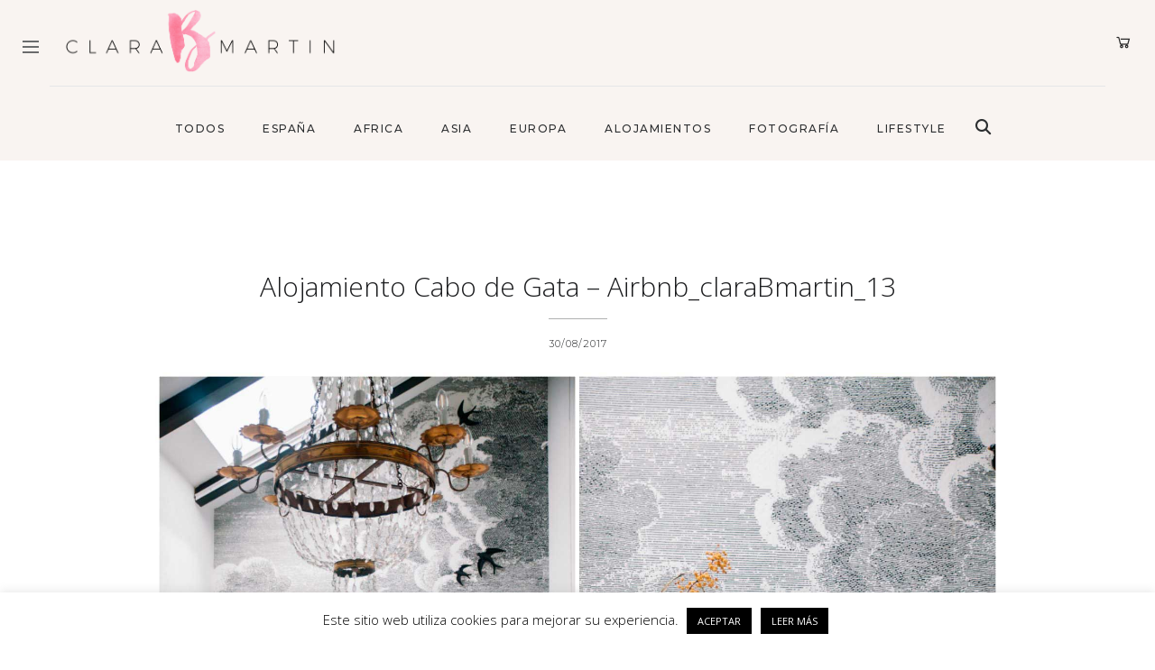

--- FILE ---
content_type: text/html; charset=UTF-8
request_url: https://clarabmartin.com/alojamiento-en-cabo-de-gata/alojamiento-cabo-de-gata-airbnb_clarabmartin_13/
body_size: 22866
content:
<!DOCTYPE html>
<html lang="es">
<head>
	<meta charset="UTF-8">
	<meta name="viewport" content="width=device-width, initial-scale=1.0, maximum-scale=1.0">	<link rel="profile" href="http://gmpg.org/xfn/11">
	<link rel="pingback" href="https://clarabmartin.com/xmlrpc.php">
		<meta name='robots' content='index, follow, max-image-preview:large, max-snippet:-1, max-video-preview:-1' />

	<!-- This site is optimized with the Yoast SEO plugin v26.7 - https://yoast.com/wordpress/plugins/seo/ -->
	<title>Alojamiento Cabo de Gata - Airbnb_claraBmartin_13 - claraBmartin</title>
	<link rel="canonical" href="https://clarabmartin.com/alojamiento-en-cabo-de-gata/alojamiento-cabo-de-gata-airbnb_clarabmartin_13/" />
	<meta property="og:locale" content="es_ES" />
	<meta property="og:type" content="article" />
	<meta property="og:title" content="Alojamiento Cabo de Gata - Airbnb_claraBmartin_13 - claraBmartin" />
	<meta property="og:description" content="PIN IT" />
	<meta property="og:url" content="https://clarabmartin.com/alojamiento-en-cabo-de-gata/alojamiento-cabo-de-gata-airbnb_clarabmartin_13/" />
	<meta property="og:site_name" content="claraBmartin" />
	<meta property="og:image" content="https://clarabmartin.com/alojamiento-en-cabo-de-gata/alojamiento-cabo-de-gata-airbnb_clarabmartin_13" />
	<meta property="og:image:width" content="1736" />
	<meta property="og:image:height" content="1285" />
	<meta property="og:image:type" content="image/jpeg" />
	<meta name="twitter:card" content="summary_large_image" />
	<script type="application/ld+json" class="yoast-schema-graph">{"@context":"https://schema.org","@graph":[{"@type":"WebPage","@id":"https://clarabmartin.com/alojamiento-en-cabo-de-gata/alojamiento-cabo-de-gata-airbnb_clarabmartin_13/","url":"https://clarabmartin.com/alojamiento-en-cabo-de-gata/alojamiento-cabo-de-gata-airbnb_clarabmartin_13/","name":"Alojamiento Cabo de Gata - Airbnb_claraBmartin_13 - claraBmartin","isPartOf":{"@id":"https://clarabmartin.com/#website"},"primaryImageOfPage":{"@id":"https://clarabmartin.com/alojamiento-en-cabo-de-gata/alojamiento-cabo-de-gata-airbnb_clarabmartin_13/#primaryimage"},"image":{"@id":"https://clarabmartin.com/alojamiento-en-cabo-de-gata/alojamiento-cabo-de-gata-airbnb_clarabmartin_13/#primaryimage"},"thumbnailUrl":"https://clarabmartin.com/wp-content/uploads/2017/08/Alojamiento-Cabo-de-Gata-Airbnb_claraBmartin_13.jpg","datePublished":"2017-08-30T15:59:21+00:00","breadcrumb":{"@id":"https://clarabmartin.com/alojamiento-en-cabo-de-gata/alojamiento-cabo-de-gata-airbnb_clarabmartin_13/#breadcrumb"},"inLanguage":"es","potentialAction":[{"@type":"ReadAction","target":["https://clarabmartin.com/alojamiento-en-cabo-de-gata/alojamiento-cabo-de-gata-airbnb_clarabmartin_13/"]}]},{"@type":"ImageObject","inLanguage":"es","@id":"https://clarabmartin.com/alojamiento-en-cabo-de-gata/alojamiento-cabo-de-gata-airbnb_clarabmartin_13/#primaryimage","url":"https://clarabmartin.com/wp-content/uploads/2017/08/Alojamiento-Cabo-de-Gata-Airbnb_claraBmartin_13.jpg","contentUrl":"https://clarabmartin.com/wp-content/uploads/2017/08/Alojamiento-Cabo-de-Gata-Airbnb_claraBmartin_13.jpg","width":1736,"height":1285},{"@type":"BreadcrumbList","@id":"https://clarabmartin.com/alojamiento-en-cabo-de-gata/alojamiento-cabo-de-gata-airbnb_clarabmartin_13/#breadcrumb","itemListElement":[{"@type":"ListItem","position":1,"name":"Portada","item":"https://clarabmartin.com/"},{"@type":"ListItem","position":2,"name":"Nuestro alojamiento en Cabo de Gata","item":"https://clarabmartin.com/alojamiento-en-cabo-de-gata/"},{"@type":"ListItem","position":3,"name":"Alojamiento Cabo de Gata &#8211; Airbnb_claraBmartin_13"}]},{"@type":"WebSite","@id":"https://clarabmartin.com/#website","url":"https://clarabmartin.com/","name":"claraBmartin","description":"Family travel, lifestyle &amp; photography","publisher":{"@id":"https://clarabmartin.com/#/schema/person/b7fbf1be923494399e623c739241a230"},"potentialAction":[{"@type":"SearchAction","target":{"@type":"EntryPoint","urlTemplate":"https://clarabmartin.com/?s={search_term_string}"},"query-input":{"@type":"PropertyValueSpecification","valueRequired":true,"valueName":"search_term_string"}}],"inLanguage":"es"},{"@type":["Person","Organization"],"@id":"https://clarabmartin.com/#/schema/person/b7fbf1be923494399e623c739241a230","name":"clarabmartin","image":{"@type":"ImageObject","inLanguage":"es","@id":"https://clarabmartin.com/#/schema/person/image/","url":"https://clarabmartin.com/wp-content/uploads/2017/08/Alojamiento-Cabo-de-Gata-Airbnb_claraBmartin_13.jpg","contentUrl":"https://clarabmartin.com/wp-content/uploads/2017/08/Alojamiento-Cabo-de-Gata-Airbnb_claraBmartin_13.jpg","width":1736,"height":1285,"caption":"clarabmartin"},"logo":{"@id":"https://clarabmartin.com/#/schema/person/image/"}}]}</script>
	<!-- / Yoast SEO plugin. -->


<link rel='dns-prefetch' href='//www.googletagmanager.com' />
<link rel='dns-prefetch' href='//fonts.googleapis.com' />
<link rel='dns-prefetch' href='//use.fontawesome.com' />
<link rel="alternate" type="application/rss+xml" title="claraBmartin &raquo; Feed" href="https://clarabmartin.com/feed/" />
<link rel="alternate" type="application/rss+xml" title="claraBmartin &raquo; Feed de los comentarios" href="https://clarabmartin.com/comments/feed/" />
<link rel="alternate" type="application/rss+xml" title="claraBmartin &raquo; Comentario Alojamiento Cabo de Gata &#8211; Airbnb_claraBmartin_13 del feed" href="https://clarabmartin.com/alojamiento-en-cabo-de-gata/alojamiento-cabo-de-gata-airbnb_clarabmartin_13/feed/" />
<link rel="alternate" title="oEmbed (JSON)" type="application/json+oembed" href="https://clarabmartin.com/wp-json/oembed/1.0/embed?url=https%3A%2F%2Fclarabmartin.com%2Falojamiento-en-cabo-de-gata%2Falojamiento-cabo-de-gata-airbnb_clarabmartin_13%2F" />
<link rel="alternate" title="oEmbed (XML)" type="text/xml+oembed" href="https://clarabmartin.com/wp-json/oembed/1.0/embed?url=https%3A%2F%2Fclarabmartin.com%2Falojamiento-en-cabo-de-gata%2Falojamiento-cabo-de-gata-airbnb_clarabmartin_13%2F&#038;format=xml" />
<style id='wp-img-auto-sizes-contain-inline-css' type='text/css'>
img:is([sizes=auto i],[sizes^="auto," i]){contain-intrinsic-size:3000px 1500px}
/*# sourceURL=wp-img-auto-sizes-contain-inline-css */
</style>
<link rel='stylesheet' id='malina-font-awesome-css' href='https://clarabmartin.com/wp-content/themes/clarabmartin/framework/fonts/font-awesome/css/all.min.css?ver=5.8.1' type='text/css' media='all' />
<link rel='stylesheet' id='line-awesome-css' href='https://clarabmartin.com/wp-content/themes/clarabmartin/framework/fonts/line-awesome/css/line-awesome.min.css?ver=1.0' type='text/css' media='all' />
<link rel='stylesheet' id='dlmenu-css' href='https://clarabmartin.com/wp-content/themes/clarabmartin/css/dlmenu.css?ver=1.0' type='text/css' media='all' />
<link rel='stylesheet' id='malina-basic-css' href='https://clarabmartin.com/wp-content/themes/clarabmartin/css/basic.css?ver=1.0' type='text/css' media='all' />
<link rel='stylesheet' id='malina-skeleton-css' href='https://clarabmartin.com/wp-content/themes/clarabmartin/css/grid.css?ver=1' type='text/css' media='all' />
<link rel='stylesheet' id='image-lightbox-css' href='https://clarabmartin.com/wp-content/themes/clarabmartin/css/imageLightbox.min.css?ver=1.0' type='text/css' media='all' />
<link rel='stylesheet' id='malina-stylesheet-css' href='https://clarabmartin.com/wp-content/themes/clarabmartin/style.css?ver=1.0' type='text/css' media='all' />
<style id='malina-stylesheet-inline-css' type='text/css'>
body {font-family:'Open Sans'; font-size:17px; line-height:30px; color:#333333; }body {padding-top:0px; padding-right:0px; padding-bottom:0px; padding-left:0px;} .blog-posts .post .post-content {font-family:'Open Sans'; font-size:14px; line-height:26px; color:#1b1c1d;} .blog-posts .post.sticky .post-content {font-size:15px;}#content .has-regular-font-size {font-size:17px;}a {color:#e6b7b7;}a:hover,.meta-categories a:hover {color:#da9b9b;}#header {background-color:rgba(255,255,255,1);border-bottom:1px solid #e5e6e8;border-color:#e5e6e8;}#header-main {}#header.header8 .container:not(.header-fullwidth) #navigation-block {border-bottom:1px solid #e5e6e8;}#header.header8 .container.header-fullwidth {border-bottom:1px solid #e5e6e8;}#header.header4 > .container > .span12 #navigation-block {border-color:#e5e6e8 !important;}#header.header-scrolled,.header-top.fixed-nav {border-bottom-color:#e5e6e8 !important;background-color:rgba(255,255,255,1);}#header.header6.header-scrolled {border-bottom:1px solid #e5e6e8 !important;background-color:rgba(255,255,255,1);!important}#mobile-header {background-color:#ffffff;border-color:#e5e6e8; }#side-header,#side-header-vertical {background-color:rgba(255,255,255,1);border-color:#e5e6e8;}#side-header {background-color:#ffffff;}#header #navigation-block {background-color:#ffffff;} .menu > li > a:after,.menu > li > a:before,#navigation-block ul.wp-megamenu > li > a:after,#navigation-block ul.wp-megamenu > li > a:before {display:none !important;} .header-top {border-bottom:1px solid #e5e6e8;}#navigation li ul {background-color:rgba(255,255,255,1);}#mobile-header .dl-menuwrapper ul {background-color:#ffffff; }#mobile-header .dl-menuwrapper li a {background-image:linear-gradient(to right,#a5b2cd 33%,rgba(255,255,255,0) 0%);}#header.header-scrolled #navigation li ul {background-color:rgba(255,255,255,1);}#header:not(.header-custom) .logo img {width:300px;}#header.header4.header-scrolled .logo img,#header.header5.header-scrolled .logo img {max-width:150px;}#header.header5.header-scrolled .menu-item-logo .logo img {max-width:210px;}#header .logo .logo_text {font-size:300px; letter-spacing:1.5px; color:#1b1c1d;}#mobile-header .logo img {width:240px;}#mobile-header .logo .logo_text {font-size:240px;}#navigation .menu li a,#hidden-area-widgets .menu li a,#mobile-header .dl-menuwrapper li a,#wp-megamenu-main_navigation>.wpmm-nav-wrap ul.wp-megamenu>li>a,#navigation.vertical .menu > li > a {font-size:12px; font-weight:500; font-family:'Montserrat'; text-transform:uppercase; color:#2c2e30; letter-spacing:1.5px;}#mobile-header .dl-menuwrapper li,#mobile-header .dl-menuwrapper button.dl-trigger {color:#2c2e30;} .menu > li > a {padding-right:22px; padding-left:20px;}#navigation .menu li ul li a {font-family:'Montserrat'; font-weight:300; color:#1c1d1f;}input[type="submit"],.button,button[type="submit"],#content .tnp-subscription input.tnp-submit,#content .woocommerce #respond input#submit,#content div.wpforms-container-full .wpforms-form button[type=submit] {font-family:'Montserrat'; font-size:12px; background-color:#1c1d1f; border-color:#1c1d1f; color:#ffffff; font-weight:600; text-transform:uppercase; border-radius:0px; letter-spacing:1px; padding:5px 20px}#latest-posts #infscr-loading div,.no_next_post_load {font-family:'Montserrat'; font-size:12px; font-weight:600; letter-spacing:1px;}#footer-widgets .widget_malinasubscribe .newsletter-submit button {background-color:#1c1d1f; color:#ffffff;}#content .wp-block-button .wp-block-button__link {font-family:'Montserrat'; font-size:12px;font-weight:600; letter-spacing:1px; padding:5px 20px}#content .woocommerce a.added_to_cart,#content .woocommerce div.product .woocommerce-tabs ul.tabs li a,#content .woocommerce .quantity .qty,#content .woocommerce .quantity .qty-button {font-family:'Montserrat';} .post-slider-item .post-more .post-more-link,.sharebox.sharebox-sticky .share-text {font-family:'Montserrat'; font-size:12px;} .loadmore.button {background-color:#fff; border-color:#ffffff; color:#1c1d1f;} .menu-button-open,.search-link .search-button {color:#2c2e30;}ul#nav-mobile li > a:hover,ul#nav-mobile li.current-menu-item > a,ul#nav-mobile li.current_page_item > a,ul#nav-mobile li.current-menu-ancestor > a,#navigation .menu li > a:hover,#navigation .menu li.current-menu-item > a,#navigation .menu li.current-menu-ancestor > a,#hidden-area-widgets .menu li > a:hover,#hidden-area-widgets .menu li.current-menu-item > a,#hidden-area-widgets .menu li.current-menu-ancestor > a.menu-button-open:hover,.search-link .search-button:hover,#navigation .menu li ul li a:hover,#navigation .menu li ul .current-menu-item > a,#navigation .menu li ul .current-menu-ancestor > a,#hidden-area-widgets .menu li ul li a:hover,#hidden-area-widgets .menu li ul .current-menu-item > a,#hidden-area-widgets .menu li ul .current-menu-ancestor > a,ul#nav-mobile li > a:hover,ul#nav-mobile li.current-menu-item > a,ul#nav-mobile li.current_page_item > a,ul#nav-mobile li.current-menu-ancestor > a,.hidden-area-button a.open-hidden-area:hover {color:#da9b9b;}#footer-copy-block,.footer-menu .menu > li > a {font-size:12px; font-family:'Montserrat'; color:#1c1d1f;}#footer .social-icons li a {font-family:'Montserrat';}#footer.footer-layout-4 .social-icons li a {color:#1c1d1f;}#footer #footer-bottom .social-icons li a {color:#1c1d1f;}#footer .special-bg {background-color:#ffffff; display:none; }#footer,#footer.footer-simple {padding-top:45px; padding-bottom:0px;}#footer {background-color:#ffffff;}#footer.footer-simple {background-color:#ffffff; }#footer .social-icons li a,#footer .social-icons li a i,#footer .social-icons li a span {color:#1c1d1f;} .title:after {display:none !important;} .post .title.hr-sep {margin-bottom:0!important;}#related-posts h2:after,#related-posts h2:before,.post-meta .meta-date:after,.post-meta .sharebox:before {display:none !important;} .title h1,.title h2,.title h3 {font-family:'Open Sans'; color:#1c1d1f; font-weight:100; font-size:30px; text-transform:none; letter-spacing:0px;}#latest-posts .blog-posts .post.style_9 .title h2 {font-size:30px;} .author-title h2 {font-family:'Open Sans'; text-transform:none; letter-spacing:0px;}#navigation-block #wp-megamenu-main_navigation>.wpmm-nav-wrap ul.wp-megamenu h4.grid-post-title a,#navigation-block #wp-megamenu-main_navigation>.wpmm-nav-wrap ul.wp-megamenu h4.grid-post-title {font-family:'Open Sans' !important; letter-spacing:0px; text-transform:none; font-weight:100;} .logo {font-family:'Montserrat'; font-weight:700; text-transform:uppercase;} .footer-logo {font-family:'Montserrat'; font-size:18px; font-weight:400; text-transform:uppercase; color:#151516;}blockquote,.woocommerce #reviews #comments ol.commentlist li .comment-text p.meta {font-family:'Open Sans';}h1,h2,h3,h4,h5,.has-drop-cap:first-letter {font-family:'Open Sans'; color:#1c1d1f; font-weight:100; letter-spacing:0px;} .block_title {font-family:'Montserrat'; color:#1c1d1f; font-weight:500; letter-spacing:1.5px; text-transform:uppercase} .page-title h2,.page-title h1 {font-family:'Montserrat'; font-size:36px; color:#1c1d1f; font-weight:700; letter-spacing:0px; text-transform:none} .team-member-pos {font-family:'Montserrat';} .categories-info li {font-family:'Montserrat';}#pagination.pagination_next_prev a {font-family:'Open Sans'; font-weight:100; letter-spacing:0px;} .post-slider-item .post-more.style_5 h3,.post-slider-item .post-more h3 {font-family:'Open Sans'; font-weight:100; text-transform:none; letter-spacing:0px;}p.title-font {font-family:'Open Sans';}#content .woocommerce ul.products li.product .price,#content .woocommerce table.shop_table .product-subtotal span,#content .woocommerce table.shop_table .product-name a,.woocommerce table.shop_table tbody th {font-family:'Open Sans'; color:#1c1d1f;} .social-icons.big_icon_text li span {font-family:'Open Sans';} .woocommerce .products div.product p.price,.woocommerce .products div.product span.price {color:#e6b7b7 !important;} .woocommerce div.product p.price,.woocommerce div.product span.price {font-family:'Open Sans' !important;} .title h2 a:hover,.title h3 a:hover,.related-item-title a:hover,.latest-blog-item-description a.title:hover,.post-slider-item .post-more.style_5 h3 a:hover,.post_more_style_7 .post-slider-item .post-more h3 a:hover {color:#444b4d;} .meta-categories {font-size:11px; font-family:'Montserrat'; font-weight:400; text-transform:uppercase; color:#e6b7b7; letter-spacing:0px;} .post.style_9 .post-block-title:after {background-color:#e6b7b7;} .meta-categories a:hover {color:#da9b9b;} .post-meta.footer-meta > div,.single-post .post .post-meta .meta > div,.post.sticky .post-meta .meta > div,.post.style_9 .post-meta .meta > div,.revslider_post_date {font-size:11px; font-family:'Montserrat'; text-transform:uppercase; color:#1c1d1f; letter-spacing:1px;} .herosection_text {font-family:'Montserrat';} .wpb_widgetised_column .widget h3.title,.widget-title,#footer .widget-title {font-size:11px;font-weight:600; font-family:'Montserrat'; color:#1c1d1f; text-transform:uppercase; letter-spacing:1px; text-align:center}#related-posts h2,#comments-title,.write-comment h3 {font-family:'Montserrat'; color:#1c1d1f; text-transform:uppercase; letter-spacing:1.5px;} .comment .author-title {font-family:'Open Sans'; text-transform:uppercase;color:#1c1d1f;} .meta-date,#latest-list-posts .post .post-meta .categories,#latest-posts .post .post-meta .categories,.meta-read,.related-meta-date,.label-date,.post-meta .post-more a span,.post-more a.post-more-button span,.tp-caption.slider-posts-desc .slider-post-meta,.slider-posts-desc .slider-post-meta,.author .comment-reply a,.pagination_post a,.pagination_post span,body.single-post .post .post-meta .meta > div {font-size:11px; font-family:'Montserrat'; text-transform:uppercase; letter-spacing:1px;} .meta-date,#navigation-block #wp-megamenu-main_navigation>.wpmm-nav-wrap ul.wp-megamenu .meta-date {color:#1c1d1f;} .widget .latest-blog-list .post-meta-recent span {font-family:'Montserrat';} .widget .latest-blog-list .meta-categories a:hover,.post-meta .meta-tags a:hover,.author .comment-reply a:hover,.pie-top-button,#header .social-icons li a:hover,#mobile-nav .social-icons li a:hover,.widget_categories ul li a:hover,#latest-list-posts .post .post-meta .categories a:hover,.social-icons li a:hover,input[type="checkbox"]:not(:checked) + label:after,input[type="checkbox"]:checked + label:after,.category-block:hover .category-block-inner .link-icon,.author .comment-reply a,.widget_category .category-button,#content .woocommerce .product .price ins,#content .woocommerce table.shop_table .product-remove .remove:hover,.prev-post-title span,.next-post-title span,blockquote:before,.menu-item.update-label > a:after {color:#e6b7b7;}#content .woocommerce-message .button,.block-title,.list-style2 li:before,.number-list li:before,#pagination.pagination_next_prev a:hover,#subscribe.subscribe-section p.desc,#header .menu-item.update-label > a:after,#mobile-header-block .menu-item.update-label > a:after {color:#e6b7b7 !important;}#header .menu-item.update-label > a:after,#mobile-header-block .menu-item.update-label > a:after {background-color:rgba(230,183,183,0.1);} .social-icons.big_icon_text li a:hover,.sharebox.sharebox-sticky ul li a:hover,#content .woocommerce span.onsale,.widget_malinasubscribe .newsletter-submit button,.widget_mc4wp_form_widget input[type=submit],.widget_newsletterwidget .tnp-widget input[type=submit],#content .woocommerce a.button,#content .woocommerce button.button,#content .woocommerce input.button,.my-cart-link .cart-contents-count,.subscribe-block .newsletter-submit button,.list-style1 li:before,#pagination .current,#pagination a:hover,.post-slider-item:hover .post-more.style_4 .post-more-inner,.meta-sharebox > i,.meta-sharebox .sharebox .social-icons li:hover,.meta-sharebox:hover > i:hover,.single-post .post .post-meta .sharebox a,.menu-item.new-label > a:after,#header .menu-item.new-label > a:after,#mobile-header-block .menu-item.new-label > a:after {background-color:#e6b7b7;} .instagram-item:hover img,input[type="text"]:focus,input[type="password"]:focus,input[type="email"]:focus,input[type="url"]:focus,input[type="tel"]:focus,input[type="number"]:focus,textarea:focus,.single-post .post.featured .title .meta-date .meta-categories a,.wp-block-pullquote blockquote,.style2,.widget_newsletterwidget,.widget_malinasubscribe,.widget_mc4wp_form_widget,.widget_newsletterwidget:before,.widget_malinasubscribe:before,.widget_mc4wp_form_widget:before,#navigation .menu li ul li a:hover:before,#navigation .menu li ul .current-menu-item > a:before,#navigation .menu li ul .current-menu-ancestor > a:before,.wp-megamenu-wrap .wp-megamenu li .wp-megamenu-sub-menu li > a:hover:before,.wp-megamenu-wrap .wp-megamenu li .wp-megamenu-sub-menu li.current-menu-item > a:before,.wp-megamenu-wrap .wp-megamenu li .wp-megamenu-sub-menu li.current-menu-ancestor > a:before,#navigation-block #wp-megamenu-main_navigation>.wpmm-nav-wrap ul.wp-megamenu>li ul.wp-megamenu-sub-menu .wpmm-tab-btns li.active a:before,.search-area input#header-s,.search-area input#header-mobile-s,a.readmore:after,.wp-block-quote.style5,#navigation-block .wp-megamenu li.menu-item > .wp-megamenu-sub-menu,#navigation li ul,.author-info .author-avatar {border-color:#e6b7b7;} .category-block:hover .category-block-inner::before {border-top-color:#e6b7b7; border-right-color:#e6b7b7;} .category-block:hover .category-block-inner::after {border-bottom-color:#e6b7b7; border-left-color:#e6b7b7;}#sidebar .widget.widget_socials .social-icons li a:before,.pie,#footer .social-icons li a:before,.sk-folding-cube .sk-cube:before,#back-to-top a:hover,input[type="radio"]:checked + label:after,input[type="radio"]:not(:checked) + label:after,.category-block:hover .category-block-inner .category-button,.pagination_post > span,.pagination_post a:hover span,.widget_category .category-button:hover,.woocommerce nav.woocommerce-pagination ul li a:focus,.woocommerce nav.woocommerce-pagination ul li a:hover,.woocommerce nav.woocommerce-pagination ul li span.current,.search-area form button,span.search-excerpt {background-color:#e6b7b7 !important;}
/*# sourceURL=malina-stylesheet-inline-css */
</style>
<link rel='stylesheet' id='malina-responsive-css' href='https://clarabmartin.com/wp-content/themes/clarabmartin/css/responsive.css?ver=1.0' type='text/css' media='all' />
<link rel='stylesheet' id='bdt-uikit-css' href='https://clarabmartin.com/wp-content/plugins/bdthemes-element-pack/assets/css/bdt-uikit.css?ver=3.15.1' type='text/css' media='all' />
<link rel='stylesheet' id='ep-helper-css' href='https://clarabmartin.com/wp-content/plugins/bdthemes-element-pack/assets/css/ep-helper.css?ver=6.5.0' type='text/css' media='all' />
<style id='wp-emoji-styles-inline-css' type='text/css'>

	img.wp-smiley, img.emoji {
		display: inline !important;
		border: none !important;
		box-shadow: none !important;
		height: 1em !important;
		width: 1em !important;
		margin: 0 0.07em !important;
		vertical-align: -0.1em !important;
		background: none !important;
		padding: 0 !important;
	}
/*# sourceURL=wp-emoji-styles-inline-css */
</style>
<link rel='stylesheet' id='wp-block-library-css' href='https://clarabmartin.com/wp-includes/css/dist/block-library/style.min.css?ver=6.9' type='text/css' media='all' />
<style id='classic-theme-styles-inline-css' type='text/css'>
/*! This file is auto-generated */
.wp-block-button__link{color:#fff;background-color:#32373c;border-radius:9999px;box-shadow:none;text-decoration:none;padding:calc(.667em + 2px) calc(1.333em + 2px);font-size:1.125em}.wp-block-file__button{background:#32373c;color:#fff;text-decoration:none}
/*# sourceURL=/wp-includes/css/classic-themes.min.css */
</style>
<style id='font-awesome-svg-styles-default-inline-css' type='text/css'>
.svg-inline--fa {
  display: inline-block;
  height: 1em;
  overflow: visible;
  vertical-align: -.125em;
}
/*# sourceURL=font-awesome-svg-styles-default-inline-css */
</style>
<link rel='stylesheet' id='font-awesome-svg-styles-css' href='https://clarabmartin.com/wp-content/uploads/font-awesome/v6.2.0/css/svg-with-js.css' type='text/css' media='all' />
<style id='font-awesome-svg-styles-inline-css' type='text/css'>
   .wp-block-font-awesome-icon svg::before,
   .wp-rich-text-font-awesome-icon svg::before {content: unset;}
/*# sourceURL=font-awesome-svg-styles-inline-css */
</style>
<style id='global-styles-inline-css' type='text/css'>
:root{--wp--preset--aspect-ratio--square: 1;--wp--preset--aspect-ratio--4-3: 4/3;--wp--preset--aspect-ratio--3-4: 3/4;--wp--preset--aspect-ratio--3-2: 3/2;--wp--preset--aspect-ratio--2-3: 2/3;--wp--preset--aspect-ratio--16-9: 16/9;--wp--preset--aspect-ratio--9-16: 9/16;--wp--preset--color--black: #000000;--wp--preset--color--cyan-bluish-gray: #abb8c3;--wp--preset--color--white: #ffffff;--wp--preset--color--pale-pink: #f78da7;--wp--preset--color--vivid-red: #cf2e2e;--wp--preset--color--luminous-vivid-orange: #ff6900;--wp--preset--color--luminous-vivid-amber: #fcb900;--wp--preset--color--light-green-cyan: #7bdcb5;--wp--preset--color--vivid-green-cyan: #00d084;--wp--preset--color--pale-cyan-blue: #8ed1fc;--wp--preset--color--vivid-cyan-blue: #0693e3;--wp--preset--color--vivid-purple: #9b51e0;--wp--preset--gradient--vivid-cyan-blue-to-vivid-purple: linear-gradient(135deg,rgb(6,147,227) 0%,rgb(155,81,224) 100%);--wp--preset--gradient--light-green-cyan-to-vivid-green-cyan: linear-gradient(135deg,rgb(122,220,180) 0%,rgb(0,208,130) 100%);--wp--preset--gradient--luminous-vivid-amber-to-luminous-vivid-orange: linear-gradient(135deg,rgb(252,185,0) 0%,rgb(255,105,0) 100%);--wp--preset--gradient--luminous-vivid-orange-to-vivid-red: linear-gradient(135deg,rgb(255,105,0) 0%,rgb(207,46,46) 100%);--wp--preset--gradient--very-light-gray-to-cyan-bluish-gray: linear-gradient(135deg,rgb(238,238,238) 0%,rgb(169,184,195) 100%);--wp--preset--gradient--cool-to-warm-spectrum: linear-gradient(135deg,rgb(74,234,220) 0%,rgb(151,120,209) 20%,rgb(207,42,186) 40%,rgb(238,44,130) 60%,rgb(251,105,98) 80%,rgb(254,248,76) 100%);--wp--preset--gradient--blush-light-purple: linear-gradient(135deg,rgb(255,206,236) 0%,rgb(152,150,240) 100%);--wp--preset--gradient--blush-bordeaux: linear-gradient(135deg,rgb(254,205,165) 0%,rgb(254,45,45) 50%,rgb(107,0,62) 100%);--wp--preset--gradient--luminous-dusk: linear-gradient(135deg,rgb(255,203,112) 0%,rgb(199,81,192) 50%,rgb(65,88,208) 100%);--wp--preset--gradient--pale-ocean: linear-gradient(135deg,rgb(255,245,203) 0%,rgb(182,227,212) 50%,rgb(51,167,181) 100%);--wp--preset--gradient--electric-grass: linear-gradient(135deg,rgb(202,248,128) 0%,rgb(113,206,126) 100%);--wp--preset--gradient--midnight: linear-gradient(135deg,rgb(2,3,129) 0%,rgb(40,116,252) 100%);--wp--preset--font-size--small: 13px;--wp--preset--font-size--medium: 20px;--wp--preset--font-size--large: 36px;--wp--preset--font-size--x-large: 42px;--wp--preset--spacing--20: 0.44rem;--wp--preset--spacing--30: 0.67rem;--wp--preset--spacing--40: 1rem;--wp--preset--spacing--50: 1.5rem;--wp--preset--spacing--60: 2.25rem;--wp--preset--spacing--70: 3.38rem;--wp--preset--spacing--80: 5.06rem;--wp--preset--shadow--natural: 6px 6px 9px rgba(0, 0, 0, 0.2);--wp--preset--shadow--deep: 12px 12px 50px rgba(0, 0, 0, 0.4);--wp--preset--shadow--sharp: 6px 6px 0px rgba(0, 0, 0, 0.2);--wp--preset--shadow--outlined: 6px 6px 0px -3px rgb(255, 255, 255), 6px 6px rgb(0, 0, 0);--wp--preset--shadow--crisp: 6px 6px 0px rgb(0, 0, 0);}:where(.is-layout-flex){gap: 0.5em;}:where(.is-layout-grid){gap: 0.5em;}body .is-layout-flex{display: flex;}.is-layout-flex{flex-wrap: wrap;align-items: center;}.is-layout-flex > :is(*, div){margin: 0;}body .is-layout-grid{display: grid;}.is-layout-grid > :is(*, div){margin: 0;}:where(.wp-block-columns.is-layout-flex){gap: 2em;}:where(.wp-block-columns.is-layout-grid){gap: 2em;}:where(.wp-block-post-template.is-layout-flex){gap: 1.25em;}:where(.wp-block-post-template.is-layout-grid){gap: 1.25em;}.has-black-color{color: var(--wp--preset--color--black) !important;}.has-cyan-bluish-gray-color{color: var(--wp--preset--color--cyan-bluish-gray) !important;}.has-white-color{color: var(--wp--preset--color--white) !important;}.has-pale-pink-color{color: var(--wp--preset--color--pale-pink) !important;}.has-vivid-red-color{color: var(--wp--preset--color--vivid-red) !important;}.has-luminous-vivid-orange-color{color: var(--wp--preset--color--luminous-vivid-orange) !important;}.has-luminous-vivid-amber-color{color: var(--wp--preset--color--luminous-vivid-amber) !important;}.has-light-green-cyan-color{color: var(--wp--preset--color--light-green-cyan) !important;}.has-vivid-green-cyan-color{color: var(--wp--preset--color--vivid-green-cyan) !important;}.has-pale-cyan-blue-color{color: var(--wp--preset--color--pale-cyan-blue) !important;}.has-vivid-cyan-blue-color{color: var(--wp--preset--color--vivid-cyan-blue) !important;}.has-vivid-purple-color{color: var(--wp--preset--color--vivid-purple) !important;}.has-black-background-color{background-color: var(--wp--preset--color--black) !important;}.has-cyan-bluish-gray-background-color{background-color: var(--wp--preset--color--cyan-bluish-gray) !important;}.has-white-background-color{background-color: var(--wp--preset--color--white) !important;}.has-pale-pink-background-color{background-color: var(--wp--preset--color--pale-pink) !important;}.has-vivid-red-background-color{background-color: var(--wp--preset--color--vivid-red) !important;}.has-luminous-vivid-orange-background-color{background-color: var(--wp--preset--color--luminous-vivid-orange) !important;}.has-luminous-vivid-amber-background-color{background-color: var(--wp--preset--color--luminous-vivid-amber) !important;}.has-light-green-cyan-background-color{background-color: var(--wp--preset--color--light-green-cyan) !important;}.has-vivid-green-cyan-background-color{background-color: var(--wp--preset--color--vivid-green-cyan) !important;}.has-pale-cyan-blue-background-color{background-color: var(--wp--preset--color--pale-cyan-blue) !important;}.has-vivid-cyan-blue-background-color{background-color: var(--wp--preset--color--vivid-cyan-blue) !important;}.has-vivid-purple-background-color{background-color: var(--wp--preset--color--vivid-purple) !important;}.has-black-border-color{border-color: var(--wp--preset--color--black) !important;}.has-cyan-bluish-gray-border-color{border-color: var(--wp--preset--color--cyan-bluish-gray) !important;}.has-white-border-color{border-color: var(--wp--preset--color--white) !important;}.has-pale-pink-border-color{border-color: var(--wp--preset--color--pale-pink) !important;}.has-vivid-red-border-color{border-color: var(--wp--preset--color--vivid-red) !important;}.has-luminous-vivid-orange-border-color{border-color: var(--wp--preset--color--luminous-vivid-orange) !important;}.has-luminous-vivid-amber-border-color{border-color: var(--wp--preset--color--luminous-vivid-amber) !important;}.has-light-green-cyan-border-color{border-color: var(--wp--preset--color--light-green-cyan) !important;}.has-vivid-green-cyan-border-color{border-color: var(--wp--preset--color--vivid-green-cyan) !important;}.has-pale-cyan-blue-border-color{border-color: var(--wp--preset--color--pale-cyan-blue) !important;}.has-vivid-cyan-blue-border-color{border-color: var(--wp--preset--color--vivid-cyan-blue) !important;}.has-vivid-purple-border-color{border-color: var(--wp--preset--color--vivid-purple) !important;}.has-vivid-cyan-blue-to-vivid-purple-gradient-background{background: var(--wp--preset--gradient--vivid-cyan-blue-to-vivid-purple) !important;}.has-light-green-cyan-to-vivid-green-cyan-gradient-background{background: var(--wp--preset--gradient--light-green-cyan-to-vivid-green-cyan) !important;}.has-luminous-vivid-amber-to-luminous-vivid-orange-gradient-background{background: var(--wp--preset--gradient--luminous-vivid-amber-to-luminous-vivid-orange) !important;}.has-luminous-vivid-orange-to-vivid-red-gradient-background{background: var(--wp--preset--gradient--luminous-vivid-orange-to-vivid-red) !important;}.has-very-light-gray-to-cyan-bluish-gray-gradient-background{background: var(--wp--preset--gradient--very-light-gray-to-cyan-bluish-gray) !important;}.has-cool-to-warm-spectrum-gradient-background{background: var(--wp--preset--gradient--cool-to-warm-spectrum) !important;}.has-blush-light-purple-gradient-background{background: var(--wp--preset--gradient--blush-light-purple) !important;}.has-blush-bordeaux-gradient-background{background: var(--wp--preset--gradient--blush-bordeaux) !important;}.has-luminous-dusk-gradient-background{background: var(--wp--preset--gradient--luminous-dusk) !important;}.has-pale-ocean-gradient-background{background: var(--wp--preset--gradient--pale-ocean) !important;}.has-electric-grass-gradient-background{background: var(--wp--preset--gradient--electric-grass) !important;}.has-midnight-gradient-background{background: var(--wp--preset--gradient--midnight) !important;}.has-small-font-size{font-size: var(--wp--preset--font-size--small) !important;}.has-medium-font-size{font-size: var(--wp--preset--font-size--medium) !important;}.has-large-font-size{font-size: var(--wp--preset--font-size--large) !important;}.has-x-large-font-size{font-size: var(--wp--preset--font-size--x-large) !important;}
:where(.wp-block-post-template.is-layout-flex){gap: 1.25em;}:where(.wp-block-post-template.is-layout-grid){gap: 1.25em;}
:where(.wp-block-term-template.is-layout-flex){gap: 1.25em;}:where(.wp-block-term-template.is-layout-grid){gap: 1.25em;}
:where(.wp-block-columns.is-layout-flex){gap: 2em;}:where(.wp-block-columns.is-layout-grid){gap: 2em;}
:root :where(.wp-block-pullquote){font-size: 1.5em;line-height: 1.6;}
/*# sourceURL=global-styles-inline-css */
</style>
<link rel='stylesheet' id='contact-form-7-css' href='https://clarabmartin.com/wp-content/plugins/contact-form-7/includes/css/styles.css?ver=6.1.4' type='text/css' media='all' />
<link rel='stylesheet' id='cookie-law-info-css' href='https://clarabmartin.com/wp-content/plugins/cookie-law-info/legacy/public/css/cookie-law-info-public.css?ver=3.3.9.1' type='text/css' media='all' />
<link rel='stylesheet' id='cookie-law-info-gdpr-css' href='https://clarabmartin.com/wp-content/plugins/cookie-law-info/legacy/public/css/cookie-law-info-gdpr.css?ver=3.3.9.1' type='text/css' media='all' />
<link rel='stylesheet' id='pinsavepinterest-style-css' href='https://clarabmartin.com/wp-content/plugins/simple-pin-it-for-pinterest/style.css?ver=1.2' type='text/css' media='all' />
<style id='woocommerce-inline-inline-css' type='text/css'>
.woocommerce form .form-row .required { visibility: visible; }
/*# sourceURL=woocommerce-inline-inline-css */
</style>
<link rel='stylesheet' id='google-fonts-malina-css' href='//fonts.googleapis.com/css?family=Montserrat:100,100italic,200,200italic,300,300italic,400,400italic,500,500italic,600,600italic,700,700italic,800,800italic,900,900italic|Open+Sans:100,100italic,200,200italic,300,300italic,400,400italic,500,500italic,600,600italic,700,700italic,800,800italic,900,900italic&#038;subset=latin,latin-ext&#038;display=swap' type='text/css' media='all' />
<link rel='stylesheet' id='font-awesome-official-css' href='https://use.fontawesome.com/releases/v6.2.0/css/all.css' type='text/css' media='all' integrity="sha384-SOnAn/m2fVJCwnbEYgD4xzrPtvsXdElhOVvR8ND1YjB5nhGNwwf7nBQlhfAwHAZC" crossorigin="anonymous" />
<link rel='stylesheet' id='child-stylesheet-css' href='https://clarabmartin.com/wp-content/themes/clarabmartin-child/style.css?ver=1.0' type='text/css' media='all' />
<style id='kadence-blocks-global-variables-inline-css' type='text/css'>
:root {--global-kb-font-size-sm:clamp(0.8rem, 0.73rem + 0.217vw, 0.9rem);--global-kb-font-size-md:clamp(1.1rem, 0.995rem + 0.326vw, 1.25rem);--global-kb-font-size-lg:clamp(1.75rem, 1.576rem + 0.543vw, 2rem);--global-kb-font-size-xl:clamp(2.25rem, 1.728rem + 1.63vw, 3rem);--global-kb-font-size-xxl:clamp(2.5rem, 1.456rem + 3.26vw, 4rem);--global-kb-font-size-xxxl:clamp(2.75rem, 0.489rem + 7.065vw, 6rem);}:root {--global-palette1: #3182CE;--global-palette2: #2B6CB0;--global-palette3: #1A202C;--global-palette4: #2D3748;--global-palette5: #4A5568;--global-palette6: #718096;--global-palette7: #EDF2F7;--global-palette8: #F7FAFC;--global-palette9: #ffffff;}
/*# sourceURL=kadence-blocks-global-variables-inline-css */
</style>
<link rel='stylesheet' id='boxzilla-css' href='https://clarabmartin.com/wp-content/plugins/boxzilla/assets/css/styles.css?ver=3.4.5' type='text/css' media='all' />
<link rel='stylesheet' id='font-awesome-official-v4shim-css' href='https://use.fontawesome.com/releases/v6.2.0/css/v4-shims.css' type='text/css' media='all' integrity="sha384-MAgG0MNwzSXBbmOw4KK9yjMrRaUNSCk3WoZPkzVC1rmhXzerY4gqk/BLNYtdOFCO" crossorigin="anonymous" />
<script type="text/javascript" id="woocommerce-google-analytics-integration-gtag-js-after">
/* <![CDATA[ */
/* Google Analytics for WooCommerce (gtag.js) */
					window.dataLayer = window.dataLayer || [];
					function gtag(){dataLayer.push(arguments);}
					// Set up default consent state.
					for ( const mode of [{"analytics_storage":"denied","ad_storage":"denied","ad_user_data":"denied","ad_personalization":"denied","region":["AT","BE","BG","HR","CY","CZ","DK","EE","FI","FR","DE","GR","HU","IS","IE","IT","LV","LI","LT","LU","MT","NL","NO","PL","PT","RO","SK","SI","ES","SE","GB","CH"]}] || [] ) {
						gtag( "consent", "default", { "wait_for_update": 500, ...mode } );
					}
					gtag("js", new Date());
					gtag("set", "developer_id.dOGY3NW", true);
					gtag("config", "G-G8MXM03P8J", {"track_404":true,"allow_google_signals":true,"logged_in":false,"linker":{"domains":[],"allow_incoming":false},"custom_map":{"dimension1":"logged_in"}});
//# sourceURL=woocommerce-google-analytics-integration-gtag-js-after
/* ]]> */
</script>
<script type="text/javascript" src="https://clarabmartin.com/wp-includes/js/jquery/jquery.min.js?ver=3.7.1" id="jquery-core-js"></script>
<script type="text/javascript" src="https://clarabmartin.com/wp-includes/js/jquery/jquery-migrate.min.js?ver=3.4.1" id="jquery-migrate-js"></script>
<script type="text/javascript" id="cookie-law-info-js-extra">
/* <![CDATA[ */
var Cli_Data = {"nn_cookie_ids":[],"cookielist":[],"non_necessary_cookies":[],"ccpaEnabled":"","ccpaRegionBased":"","ccpaBarEnabled":"","strictlyEnabled":["necessary","obligatoire"],"ccpaType":"gdpr","js_blocking":"","custom_integration":"","triggerDomRefresh":"","secure_cookies":""};
var cli_cookiebar_settings = {"animate_speed_hide":"500","animate_speed_show":"500","background":"#FFF","border":"#b1a6a6c2","border_on":"","button_1_button_colour":"#000","button_1_button_hover":"#000000","button_1_link_colour":"#fff","button_1_as_button":"1","button_1_new_win":"","button_2_button_colour":"#000000","button_2_button_hover":"#000000","button_2_link_colour":"#ffffff","button_2_as_button":"1","button_2_hidebar":"","button_3_button_colour":"#000","button_3_button_hover":"#000000","button_3_link_colour":"#fff","button_3_as_button":"1","button_3_new_win":"","button_4_button_colour":"#000","button_4_button_hover":"#000000","button_4_link_colour":"#62a329","button_4_as_button":"","button_7_button_colour":"#61a229","button_7_button_hover":"#4e8221","button_7_link_colour":"#fff","button_7_as_button":"1","button_7_new_win":"","font_family":"inherit","header_fix":"","notify_animate_hide":"1","notify_animate_show":"","notify_div_id":"#cookie-law-info-bar","notify_position_horizontal":"right","notify_position_vertical":"bottom","scroll_close":"","scroll_close_reload":"","accept_close_reload":"","reject_close_reload":"","showagain_tab":"1","showagain_background":"#fff","showagain_border":"#000","showagain_div_id":"#cookie-law-info-again","showagain_x_position":"100px","text":"#000","show_once_yn":"","show_once":"10000","logging_on":"","as_popup":"","popup_overlay":"1","bar_heading_text":"","cookie_bar_as":"banner","popup_showagain_position":"bottom-right","widget_position":"left"};
var log_object = {"ajax_url":"https://clarabmartin.com/wp-admin/admin-ajax.php"};
//# sourceURL=cookie-law-info-js-extra
/* ]]> */
</script>
<script type="text/javascript" src="https://clarabmartin.com/wp-content/plugins/cookie-law-info/legacy/public/js/cookie-law-info-public.js?ver=3.3.9.1" id="cookie-law-info-js"></script>
<script type="text/javascript" src="https://clarabmartin.com/wp-content/plugins/woocommerce/assets/js/jquery-blockui/jquery.blockUI.min.js?ver=2.7.0-wc.10.4.3" id="wc-jquery-blockui-js" defer="defer" data-wp-strategy="defer"></script>
<script type="text/javascript" id="wc-add-to-cart-js-extra">
/* <![CDATA[ */
var wc_add_to_cart_params = {"ajax_url":"/wp-admin/admin-ajax.php","wc_ajax_url":"/?wc-ajax=%%endpoint%%","i18n_view_cart":"Ver carrito","cart_url":"https://clarabmartin.com/carrito/","is_cart":"","cart_redirect_after_add":"yes"};
//# sourceURL=wc-add-to-cart-js-extra
/* ]]> */
</script>
<script type="text/javascript" src="https://clarabmartin.com/wp-content/plugins/woocommerce/assets/js/frontend/add-to-cart.min.js?ver=10.4.3" id="wc-add-to-cart-js" defer="defer" data-wp-strategy="defer"></script>
<script type="text/javascript" id="WCPAY_ASSETS-js-extra">
/* <![CDATA[ */
var wcpayAssets = {"url":"https://clarabmartin.com/wp-content/plugins/woocommerce-payments/dist/"};
//# sourceURL=WCPAY_ASSETS-js-extra
/* ]]> */
</script>
<link rel="https://api.w.org/" href="https://clarabmartin.com/wp-json/" /><link rel="alternate" title="JSON" type="application/json" href="https://clarabmartin.com/wp-json/wp/v2/media/8139" /><link rel="EditURI" type="application/rsd+xml" title="RSD" href="https://clarabmartin.com/xmlrpc.php?rsd" />
<meta name="generator" content="WordPress 6.9" />
<meta name="generator" content="WooCommerce 10.4.3" />
<link rel='shortlink' href='https://clarabmartin.com/?p=8139' />
<meta name="generator" content="Site Kit by Google 1.168.0" /><script>
  (function (s, t, a, y, twenty, two) {
    s.Stay22 = s.Stay22 || {};
    s.Stay22.params = { lmaID: '684693af4d90571468886d58' };
    twenty = t.createElement(a);
    two = t.getElementsByTagName(a)[0];
    twenty.async = 1;
    twenty.src = y;
    two.parentNode.insertBefore(twenty, two);
  })(window, document, 'script', 'https://scripts.stay22.com/letmeallez.js');
</script>
	<noscript><style>.woocommerce-product-gallery{ opacity: 1 !important; }</style></noscript>
	<meta name="generator" content="Elementor 3.34.1; features: additional_custom_breakpoints; settings: css_print_method-external, google_font-enabled, font_display-auto">
			<style>
				.e-con.e-parent:nth-of-type(n+4):not(.e-lazyloaded):not(.e-no-lazyload),
				.e-con.e-parent:nth-of-type(n+4):not(.e-lazyloaded):not(.e-no-lazyload) * {
					background-image: none !important;
				}
				@media screen and (max-height: 1024px) {
					.e-con.e-parent:nth-of-type(n+3):not(.e-lazyloaded):not(.e-no-lazyload),
					.e-con.e-parent:nth-of-type(n+3):not(.e-lazyloaded):not(.e-no-lazyload) * {
						background-image: none !important;
					}
				}
				@media screen and (max-height: 640px) {
					.e-con.e-parent:nth-of-type(n+2):not(.e-lazyloaded):not(.e-no-lazyload),
					.e-con.e-parent:nth-of-type(n+2):not(.e-lazyloaded):not(.e-no-lazyload) * {
						background-image: none !important;
					}
				}
			</style>
			<script>(()=>{var o=[],i={};["on","off","toggle","show"].forEach((l=>{i[l]=function(){o.push([l,arguments])}})),window.Boxzilla=i,window.boxzilla_queue=o})();</script><style type="text/css">.wpgs-for .slick-arrow::before,.wpgs-nav .slick-prev::before, .wpgs-nav .slick-next::before{color:#000;}.fancybox-bg{background-color:rgba(10,0,0,0.75);}.fancybox-caption,.fancybox-infobar{color:#fff;}.wpgs-nav .slick-slide{border-color:transparent}.wpgs-nav .slick-current{border-color:rgba(255,255,255,0)}.wpgs-video-wrapper{min-height:500px;}</style><link rel="icon" href="https://clarabmartin.com/wp-content/uploads/2019/10/cropped-favicon_clarabmartin-32x32.png" sizes="32x32" />
<link rel="icon" href="https://clarabmartin.com/wp-content/uploads/2019/10/cropped-favicon_clarabmartin-192x192.png" sizes="192x192" />
<link rel="apple-touch-icon" href="https://clarabmartin.com/wp-content/uploads/2019/10/cropped-favicon_clarabmartin-180x180.png" />
<meta name="msapplication-TileImage" content="https://clarabmartin.com/wp-content/uploads/2019/10/cropped-favicon_clarabmartin-270x270.png" />
		<style type="text/css" id="wp-custom-css">
			/*
COLORES
Rosa suave > #e6b7b7
Rosa fuerte > #da9b9b
Naranja > #d87b4d > rgba(216, 123, 77, 1)
*/

/* 2026 */
.bdt-post-grid.bdt-post-grid-skin-trosia .bdt-custom-overlay {
	opacity: 0; }

.bdt-post-grid.bdt-post-grid-skin-trosia .bdt-post-grid-item .bdt-post-grid-desc {
	background: transparent; }






.button:hover, .wpcf7-submit:hover, #commentform input[type="submit"]:hover, .post-slider-item .post-more .post-more-link:hover, #content div.wpforms-container-full .wpforms-form button[type="submit"]:hover {
  background-color: #da9b9b !important; }

#page-wrap.container {
	min-height: 65vh; }


@font-face {
    font-family: 'Okta';
    src: url('https://clarabmartin.com/fonts/OktaNeue-Black.eot');
    src: local('Okta Neue Black'), local('OktaNeue-Black'),
        url('https://clarabmartin.com/fonts/OktaNeue-Black.eot?#iefix') format('embedded-opentype'),
        url('https://clarabmartin.com/fonts/OktaNeue-Black.woff2') format('woff2'),
        url('https://clarabmartin.com/fonts/OktaNeue-Black.woff') format('woff'),
        url('https://clarabmartin.com/fonts/OktaNeue-Black.ttf') format('truetype');
    font-weight: 900;
    font-style: normal;
}


/* RECENT POST */
#latest-posts .blog-posts .post.post-size .post-content-container .post-content-block {
  padding: 10px 30px 25px 30px !important; }



figure.post-img {
	display: none; }

strong, b {
	font-weight: 400; }

p {
	margin-bottom: 1em; }

a { color: #d87c7c; }

@media only screen and (max-width: 479px) {
body.single-post #content.span12 {
	padding: 0 20px; }
	
.container {
	width: 100%; }
	
.span1, .span2, .span3, .span4, .span5, .span6, .span7, .span8, .span9, .span10, .span11, .span12, .one-third.column, .two-thirds.column {
	width: 100%; }
}

@media only screen and (max-width: 782px) {
.span1, .span2, .span3, .span4, .span5, .span6, .span7, .span8, .span9, .span10, .span11, .span12 {
	width: 100%; }
	
.single-post.post-layout-default div#content.span12.single {
	max-width: 100%; }

.container {
    width: 100%; }
}

.search-area form button {
	background-color: #f2d8d8 !important; }

.search-area form button { height: 60px; }


#cabecera ul ul {
-webkit-box-shadow: 0 3px 6px 0 rgba(0,0,0,0.15);
box-shadow: 0 3px 6px 0 rgba(0,0,0,0.15);
-webkit-transition: all .3s ease;
-moz-transition: all .3s ease;
-ms-transition: all .3s ease;
-o-transition: all .3s ease;
transition: all .3s ease; }

#cabecera ul ul li a {
	border-left-width: 0px; }

#cabecera ul ul li a:hover {
	border-left: 2px solid #e6b7b7;
	padding-left: 25px; }

#navigation .menu li ul li a {
	font-weight: 600; }


/* FICHA */
.ficha {
	background: #f2d8d8;
	font-size: 90%;
	font-weight: 300;
    line-height: 1.5em;
	margin-bottom: 26px !important;
    padding: 15px 45px; }

.ficha h1 {
    font-size: 28px; }

.post-content .ficha h2 {
    font-size: 26px;
    font-weight: 200;
	margin-bottom: 1em;
	padding: 0;
	text-align: inherit; }

.post-content .ficha h2:before {
	display: none; }

.ficha h3 {
	font-size: 22px; }

.ficha h4 {
	font-size: 20px; }

.ficha h5 {
	font-size: 16px; }

.ficha h6 {
	font-size: 16px; }

.ficha p a {
	border-bottom: 1px solid;
	color: inherit;
	font-weight: 700; }

.ficha p a:hover {
	border-bottom: none; }

.ficha ul {
	padding-left: 0 !important; }

.ficha ul > li {
	padding: 5px 0 5px 6px; }

.ficha ul li:before {
	color: #1c1d1f !important; }


/* CAJA */
.caja {
	background: #e5e6e8;
	font-size: 90%;
	font-weight: 300;
	line-height: 1.5em;
	margin: 25px 0 !important;
	padding: 30px 30px 5px 30px; }

.caja p {
	font-weight: 400; 
	margin-bottom: 1em; }

.caja a {
	color: #000;
	font-weight: 600; }

.caja ul {
	padding-left: 0 !important; }

.caja ul > li {
	padding: 5px 0 5px 6px; }

.caja ul li:before {
	color: #1c1d1f !important; }

.wp-block-kadence-advancedgallery {
	 margin-bottom: 1em; }


/* INSTAGRAM */
.sbi_photo.sbi_imgLiquid_error { 
	display: none !important; }

.sbi_photo_wrap p a {
	font-size: 0; }


/* MAILCHIMP */
#content .mc4wp-form-fields {
	background: transparent; 
	margin-bottom: 0;
	padding: 0; }

#content .mc4wp-form-fields p:last-child {
	width: inherit; }

.mc4wp-response .mc4wp-alert.mc4wp-success p {
	border-top: 1px dashed #e6b7b7;
	font-size: 15px;
	font-weight: 400;
	margin-top: 10px;
	padding-top: 10px;
	text-align: center;	 }


/**/
.guide a,
.guide h3 {
	font-family: "Okta"; }

/* WOOCOMMERCE */
/* Chrome, Safari, Edge, Opera */
input::-webkit-outer-spin-button,
input::-webkit-inner-spin-button {
  -webkit-appearance: none;
  margin: 0;
}

/* Firefox */
input[type=number] {
  -moz-appearance: textfield; }

@media (min-width: 768px) {
	.leftproduct {
		width: 50% !important; }
	
	.woocommerce #content div.product div.summary, .woocommerce div.product div.summary, .woocommerce-page #content div.product div.summary, .woocommerce-page div.product div.summary {
		padding: 30px 0 0 50px; 
		width: 50% !important; }
}

.leftproduct {
	display: flex;
	float: left;	
	flex-direction: column;
	width: 100%; }

.woocommerce #content div.product div.images, .woocommerce div.product div.images, .woocommerce-page #content div.product div.images, .woocommerce-page div.product div.images {
	width: 100%; }

#content .woocommerce div.product .woocommerce-images {
	width: 50%; }

.woocommerce #content div.product div.summary, .woocommerce div.product div.summary, .woocommerce-page #content div.product div.summary, .woocommerce-page div.product div.summary {
	width: 100%; }

.ebook-inside {
	background-color: #f9f4f1;
	border-radius: 15px;
	margin-bottom: 35px;
	padding: 35px 35px 15px 35px; }

.ebook-inside ul {
  font-size: 16px;
  list-style: none;
	padding-left: 0; }

.ebook-inside ul li {
	margin-left: 50px; }

.ebook-inside ul img {
  height: 35px;
	float: none;
  margin: -5px 15px 0 -50px !important;
  width: 35px; }

.ebook-inside h4 {
  border-bottom: 2px dotted;
  color: #d87b4d;
  font-family: "Okta";
  padding-left: 50px;
  padding-bottom: 12px;	}

#tab-description h3,
#tab-description h5 {
	font-family: "Okta"; }

.select2-container--default .select2-selection--single {
	border: 1px solid #e5e6e8; 
	border-radius: 0; 
	height: 46px;
	padding: 8px; }

.select2-container--default .select2-selection--single .select2-selection__arrow {
  top: 10px;
	right: 8px; }

#tab-description .bodytext ul {
	list-style: none;
	padding-left: 35px; }

#tab-description .bodytext ul li:before {
	content: "—";
	margin-left: -35px;
	display: inline-block;
	width: 35px; }


#tab-description .bodytext ul li strong {
	background: linear-gradient(180deg, transparent 60%, rgba(216, 123, 77, 0.25) 60%); }


/* MENSAJES WOOCOMMERCE */
.woocommerce-error, .woocommerce-info, .woocommerce-message {
	background: #f9f4f1;
	border: none !important;
	border-radius: 15px;
	margin: 0 0 1em !important; 
  padding: 10px 20px 10px 20px; }

.woocommerce-error::before, .woocommerce-info::before, .woocommerce-message::before {
	display: none;
  top: 10px; }


/* PEDIDOS */
.woocommerce-order-overview.woocommerce-thankyou-order-details.order_details {
	padding-left: 0; }

.entry ul:not(.wp-block-gallery) li::before, .post-content ul:not(.wp-block-gallery) li::before {
  display: none; }		</style>
		</head>

<body class="attachment wp-singular attachment-template-default single single-attachment postid-8139 attachmentid-8139 attachment-jpeg wp-theme-clarabmartin wp-child-theme-clarabmartin-child theme-clarabmartin woocommerce-no-js post-layout-default header-version4 elementor-default elementor-kit-14308">
	
	<div id="hidden-area-widgets">
		<div class="widgets-side">
			<a href="#" class="close-button"><i class="la la-close"></i></a>
			<div id="categories-5" class="widget widget_categories"><h3 class="widget-title"><span>Categorías</span></h3>
			<ul>
					<li class="cat-item cat-item-1"><a href="https://clarabmartin.com/category/clarabmartin/">clarabmartin</a> (2)
</li>
	<li class="cat-item cat-item-340"><a href="https://clarabmartin.com/category/fotografia/">Fotografía</a> (41)
<ul class='children'>
	<li class="cat-item cat-item-344"><a href="https://clarabmartin.com/category/fotografia/consejos-fotografia/">Consejos de Fotografía</a> (10)
</li>
	<li class="cat-item cat-item-343"><a href="https://clarabmartin.com/category/fotografia/libros-de-fotos/">Libros de Fotos</a> (11)
</li>
</ul>
</li>
	<li class="cat-item cat-item-341"><a href="https://clarabmartin.com/category/lifestyle/">Lifestyle</a> (124)
<ul class='children'>
	<li class="cat-item cat-item-350"><a href="https://clarabmartin.com/category/lifestyle/belleza-y-estilo/">Belleza y Estilo</a> (1)
</li>
	<li class="cat-item cat-item-349"><a href="https://clarabmartin.com/category/lifestyle/decoracion/">Decoración</a> (17)
</li>
	<li class="cat-item cat-item-348"><a href="https://clarabmartin.com/category/lifestyle/diy/">DIY</a> (19)
</li>
	<li class="cat-item cat-item-352"><a href="https://clarabmartin.com/category/lifestyle/fiestas/">Fiestas</a> (12)
</li>
	<li class="cat-item cat-item-351"><a href="https://clarabmartin.com/category/lifestyle/ninos/">Niños</a> (43)
</li>
	<li class="cat-item cat-item-354"><a href="https://clarabmartin.com/category/lifestyle/planes-con-ninos/">Planes con niños</a> (26)
</li>
</ul>
</li>
	<li class="cat-item cat-item-13"><a href="https://clarabmartin.com/category/viajes/">Viajes</a> (169)
<ul class='children'>
	<li class="cat-item cat-item-357"><a href="https://clarabmartin.com/category/viajes/africa/">Africa</a> (2)
</li>
	<li class="cat-item cat-item-346"><a href="https://clarabmartin.com/category/viajes/alojamientos/">Alojamientos</a> (31)
</li>
	<li class="cat-item cat-item-414"><a href="https://clarabmartin.com/category/viajes/asia/">Asia</a> (21)
</li>
	<li class="cat-item cat-item-555"><a href="https://clarabmartin.com/category/viajes/espana/">España</a> (51)
</li>
	<li class="cat-item cat-item-304"><a href="https://clarabmartin.com/category/viajes/europa/">Europa</a> (66)
</li>
	<li class="cat-item cat-item-347"><a href="https://clarabmartin.com/category/viajes/restaurantes/">Restaurantes</a> (8)
</li>
</ul>
</li>
			</ul>

			</div>		</div>
	</div>
<div id="header-main" class="fixed_header">
	<header id="header" class="header4 clearfix">
				<div class="search-area">
			<div class="container">
				<div class="span12">
					<form action="https://clarabmartin.com/" id="header-searchform" method="get">
				        <input type="text" id="header-s" name="s" value="" placeholder="Search..." autocomplete="off" />
				        <button type="submit"><i class="la la-search"></i></button>
					</form>
				</div>
			</div>
			<a href="#" class="close-search"><i class="la la-times"></i></a>
		</div>
				<div class="container header-fullwidth">
				<div class="span12">
					<div class="logo">
												<div class="hidden-area-button">
							<a href="#" class="open-hidden-area">
								<span class="line-1"></span>
								<span class="line-2"></span>
								<span class="line-3"></span>
							</a>
						</div>
																		<a href="https://clarabmartin.com/" class="logo_main"><img src="http://clarabmartin.com/wp-content/uploads/2019/09/smalllogo_clarabmartin.png" alt="claraBmartin" /></a>
											</div>
					<div  id="navigation-block">
																				<nav id="navigation">
								<ul id="nav" class="menu">
									<li id="menu-item-12429" class="menu-item menu-item-type-taxonomy menu-item-object-category menu-item-12429"><a href="https://clarabmartin.com/category/viajes/">Todos</a></li>
<li id="menu-item-15936" class="menu-item menu-item-type-taxonomy menu-item-object-category menu-item-has-children menu-item-15936"><a href="https://clarabmartin.com/category/viajes/espana/">España</a>
<ul class="sub-menu">
	<li id="menu-item-16287" class="menu-item menu-item-type-custom menu-item-object-custom menu-item-16287"><a href="/tag/andalucia">Andalucía</a></li>
	<li id="menu-item-16291" class="menu-item menu-item-type-custom menu-item-object-custom menu-item-16291"><a href="/tag/asturias">Asturias</a></li>
	<li id="menu-item-16293" class="menu-item menu-item-type-custom menu-item-object-custom menu-item-16293"><a href="/tag/islascanarias">Islas Canarias</a></li>
	<li id="menu-item-16289" class="menu-item menu-item-type-custom menu-item-object-custom menu-item-16289"><a href="/tag/castillalamancha">Castilla La Mancha</a></li>
	<li id="menu-item-16285" class="menu-item menu-item-type-custom menu-item-object-custom menu-item-16285"><a href="/tag/castillayleon">Castilla y León</a></li>
	<li id="menu-item-16288" class="menu-item menu-item-type-custom menu-item-object-custom menu-item-16288"><a href="/tag/cataluna">Cataluña</a></li>
	<li id="menu-item-16292" class="menu-item menu-item-type-custom menu-item-object-custom menu-item-16292"><a href="/tag/comunidadvalenciana">Comunidad Valenciana</a></li>
	<li id="menu-item-16294" class="menu-item menu-item-type-custom menu-item-object-custom menu-item-16294"><a href="/tag/extremadura">Extremadura</a></li>
	<li id="menu-item-16284" class="menu-item menu-item-type-custom menu-item-object-custom menu-item-16284"><a href="/tag/galicia">Galicia</a></li>
	<li id="menu-item-16290" class="menu-item menu-item-type-custom menu-item-object-custom menu-item-16290"><a href="/tag/larioja">La Rioja</a></li>
	<li id="menu-item-16283" class="menu-item menu-item-type-custom menu-item-object-custom menu-item-16283"><a href="/tag/madrid">Madrid</a></li>
	<li id="menu-item-16286" class="menu-item menu-item-type-custom menu-item-object-custom menu-item-16286"><a href="/tag/paisvasco">País Vasco</a></li>
</ul>
</li>
<li id="menu-item-12412" class="menu-item menu-item-type-taxonomy menu-item-object-category menu-item-has-children menu-item-12412"><a href="https://clarabmartin.com/category/viajes/africa/">Africa</a>
<ul class="sub-menu">
	<li id="menu-item-12588" class="menu-item menu-item-type-custom menu-item-object-custom menu-item-12588"><a target="_blank" href="/tag/marruecos/">Marruecos</a></li>
</ul>
</li>
<li id="menu-item-12413" class="menu-item menu-item-type-taxonomy menu-item-object-category menu-item-has-children menu-item-12413"><a href="https://clarabmartin.com/category/viajes/asia/">Asia</a>
<ul class="sub-menu">
	<li id="menu-item-12585" class="menu-item menu-item-type-custom menu-item-object-custom menu-item-12585"><a href="/tag/camboya/">Camboya</a></li>
	<li id="menu-item-17805" class="menu-item menu-item-type-custom menu-item-object-custom menu-item-17805"><a href="/tag/india/">India</a></li>
	<li id="menu-item-17914" class="menu-item menu-item-type-custom menu-item-object-custom menu-item-17914"><a href="/tag/indonesia">Indonesia</a></li>
	<li id="menu-item-12587" class="menu-item menu-item-type-custom menu-item-object-custom menu-item-12587"><a href="/tag/hong-kong/">Hong Kong</a></li>
	<li id="menu-item-16282" class="menu-item menu-item-type-custom menu-item-object-custom menu-item-16282"><a href="/tag/japon/">Japón</a></li>
	<li id="menu-item-16495" class="menu-item menu-item-type-custom menu-item-object-custom menu-item-16495"><a href="/tag/malasia/">Malasia</a></li>
	<li id="menu-item-12586" class="menu-item menu-item-type-custom menu-item-object-custom menu-item-12586"><a href="/tag/sri-lanka/">Sri Lanka</a></li>
	<li id="menu-item-16296" class="menu-item menu-item-type-custom menu-item-object-custom menu-item-16296"><a href="/tag/tailandia/">Tailandia</a></li>
	<li id="menu-item-12584" class="menu-item menu-item-type-custom menu-item-object-custom menu-item-12584"><a href="/tag/vietnam/">Vietnam</a></li>
</ul>
</li>
<li id="menu-item-12414" class="menu-item menu-item-type-taxonomy menu-item-object-category menu-item-has-children menu-item-12414"><a href="https://clarabmartin.com/category/viajes/europa/">Europa</a>
<ul class="sub-menu">
	<li id="menu-item-12567" class="menu-item menu-item-type-custom menu-item-object-custom menu-item-12567"><a href="/tag/alemania/">Alemania</a></li>
	<li id="menu-item-14134" class="menu-item menu-item-type-custom menu-item-object-custom menu-item-14134"><a href="/tag/andorra">Andorra</a></li>
	<li id="menu-item-12574" class="menu-item menu-item-type-custom menu-item-object-custom menu-item-12574"><a href="/tag/belgica/">Bélgica</a></li>
	<li id="menu-item-12566" class="menu-item menu-item-type-custom menu-item-object-custom menu-item-12566"><a href="/tag/croacia/">Croacia</a></li>
	<li id="menu-item-17671" class="menu-item menu-item-type-custom menu-item-object-custom menu-item-17671"><a href="/tag/dinamarca/">Dinamarca</a></li>
	<li id="menu-item-16295" class="menu-item menu-item-type-custom menu-item-object-custom menu-item-16295"><a href="/tag/eslovenia">Eslovenia</a></li>
	<li id="menu-item-12572" class="menu-item menu-item-type-custom menu-item-object-custom menu-item-12572"><a href="/tag/finlandia/">Finlandia</a></li>
	<li id="menu-item-12565" class="menu-item menu-item-type-custom menu-item-object-custom menu-item-12565"><a href="/tag/francia/">Francia</a></li>
	<li id="menu-item-14993" class="menu-item menu-item-type-custom menu-item-object-custom menu-item-14993"><a href="/tag/hungria/">Hungría</a></li>
	<li id="menu-item-12568" class="menu-item menu-item-type-custom menu-item-object-custom menu-item-12568"><a href="/tag/irlanda/">Irlanda</a></li>
	<li id="menu-item-12564" class="menu-item menu-item-type-custom menu-item-object-custom menu-item-12564"><a href="/tag/italia/">Italia</a></li>
	<li id="menu-item-17386" class="menu-item menu-item-type-custom menu-item-object-custom menu-item-17386"><a href="/tag/letonia">Letonia</a></li>
	<li id="menu-item-12576" class="menu-item menu-item-type-custom menu-item-object-custom menu-item-12576"><a href="/tag/malta/">Malta</a></li>
	<li id="menu-item-14992" class="menu-item menu-item-type-custom menu-item-object-custom menu-item-14992"><a href="/tag/paises-bajos">Países Bajos</a></li>
	<li id="menu-item-12569" class="menu-item menu-item-type-custom menu-item-object-custom menu-item-12569"><a href="/tag/portugal/">Portugal</a></li>
	<li id="menu-item-12571" class="menu-item menu-item-type-custom menu-item-object-custom menu-item-12571"><a href="/tag/reino-unido/">Reino Unido</a></li>
	<li id="menu-item-12575" class="menu-item menu-item-type-custom menu-item-object-custom menu-item-12575"><a href="/tag/republica-checa/">República Checa</a></li>
</ul>
</li>
<li id="menu-item-12561" class="menu-item menu-item-type-taxonomy menu-item-object-category menu-item-12561"><a href="https://clarabmartin.com/category/viajes/alojamientos/">Alojamientos</a></li>
<li id="menu-item-17393" class="menu-item menu-item-type-taxonomy menu-item-object-category menu-item-has-children menu-item-17393"><a href="https://clarabmartin.com/category/fotografia/">Fotografía</a>
<ul class="sub-menu">
	<li id="menu-item-17394" class="menu-item menu-item-type-taxonomy menu-item-object-category menu-item-17394"><a href="https://clarabmartin.com/category/fotografia/libros-de-fotos/">Libros de Fotos</a></li>
</ul>
</li>
<li id="menu-item-17389" class="menu-item menu-item-type-taxonomy menu-item-object-category menu-item-has-children menu-item-17389"><a href="https://clarabmartin.com/category/lifestyle/">Lifestyle</a>
<ul class="sub-menu">
	<li id="menu-item-17395" class="menu-item menu-item-type-taxonomy menu-item-object-category menu-item-17395"><a href="https://clarabmartin.com/category/lifestyle/decoracion/">Decoración</a></li>
	<li id="menu-item-17392" class="menu-item menu-item-type-taxonomy menu-item-object-category menu-item-17392"><a href="https://clarabmartin.com/category/lifestyle/diy/">DIY</a></li>
	<li id="menu-item-17391" class="menu-item menu-item-type-taxonomy menu-item-object-category menu-item-17391"><a href="https://clarabmartin.com/category/lifestyle/planes-con-ninos/">Planes con niños</a></li>
</ul>
</li>
								</ul>
							</nav>
														<div class="search-link">
									<a href="javascript:void(0);" class="search-button"><i class="fa fa-search"></i></a>
								</div>
													
					</div>
					<div class="social-icons-block">
																			<div class="cart-main menu-item cart-contents">
								<a class="my-cart-link" href="https://clarabmartin.com/carrito/"><i class="la la-shopping-cart"></i>
																	</a>
							</div>
																	</div>
				</div>
		</div>
	</header>
</div><div id="mobile-header-block">	
			<div class="search-area">
			<div class="container">
				<div class="span12">
					<form action="https://clarabmartin.com/" id="header-searchform-mobile" method="get">
				        <input type="text" id="header-mobile-s" name="s" value="" placeholder="Search..." autocomplete="off" />
				        <button type="submit"><i class="la la-search"></i></button>
					</form>
				</div>
			</div>
			<a href="#" class="close-search"><i class="la la-times"></i></a>
		</div>
		<header id="mobile-header">
		<div>
			<div class="logo">
									<a href="https://clarabmartin.com/" class="logo_main"><img src="http://clarabmartin.com/wp-content/uploads/2019/09/smalllogo_clarabmartin.png" alt="claraBmartin" /></a>
							</div>
			<div id="dl-menu" class="dl-menuwrapper">
									<div class="search-link">
						<a href="javascript:void(0);" class="search-button"><i class="la la-search"></i></a>
					</div>
								 <button class="dl-trigger"></button> 										<div class="cart-main menu-item cart-contents">
							<a class="my-cart-link" href="https://clarabmartin.com/carrito/"><i class="la la-shopping-cart"></i>
															</a>
						</div>
								
				<ul id="nav-mobile" class="dl-menu"><li class="menu-item menu-item-type-taxonomy menu-item-object-category menu-item-12429"><a href="https://clarabmartin.com/category/viajes/">Todos</a></li>
<li class="menu-item menu-item-type-taxonomy menu-item-object-category menu-item-has-children menu-item-15936"><a href="https://clarabmartin.com/category/viajes/espana/">España</a>
<ul class="dl-submenu">
	<li class="menu-item menu-item-type-custom menu-item-object-custom menu-item-16287"><a href="/tag/andalucia">Andalucía</a></li>
	<li class="menu-item menu-item-type-custom menu-item-object-custom menu-item-16291"><a href="/tag/asturias">Asturias</a></li>
	<li class="menu-item menu-item-type-custom menu-item-object-custom menu-item-16293"><a href="/tag/islascanarias">Islas Canarias</a></li>
	<li class="menu-item menu-item-type-custom menu-item-object-custom menu-item-16289"><a href="/tag/castillalamancha">Castilla La Mancha</a></li>
	<li class="menu-item menu-item-type-custom menu-item-object-custom menu-item-16285"><a href="/tag/castillayleon">Castilla y León</a></li>
	<li class="menu-item menu-item-type-custom menu-item-object-custom menu-item-16288"><a href="/tag/cataluna">Cataluña</a></li>
	<li class="menu-item menu-item-type-custom menu-item-object-custom menu-item-16292"><a href="/tag/comunidadvalenciana">Comunidad Valenciana</a></li>
	<li class="menu-item menu-item-type-custom menu-item-object-custom menu-item-16294"><a href="/tag/extremadura">Extremadura</a></li>
	<li class="menu-item menu-item-type-custom menu-item-object-custom menu-item-16284"><a href="/tag/galicia">Galicia</a></li>
	<li class="menu-item menu-item-type-custom menu-item-object-custom menu-item-16290"><a href="/tag/larioja">La Rioja</a></li>
	<li class="menu-item menu-item-type-custom menu-item-object-custom menu-item-16283"><a href="/tag/madrid">Madrid</a></li>
	<li class="menu-item menu-item-type-custom menu-item-object-custom menu-item-16286"><a href="/tag/paisvasco">País Vasco</a></li>
</ul>
</li>
<li class="menu-item menu-item-type-taxonomy menu-item-object-category menu-item-has-children menu-item-12412"><a href="https://clarabmartin.com/category/viajes/africa/">Africa</a>
<ul class="dl-submenu">
	<li class="menu-item menu-item-type-custom menu-item-object-custom menu-item-12588"><a target="_blank" href="/tag/marruecos/">Marruecos</a></li>
</ul>
</li>
<li class="menu-item menu-item-type-taxonomy menu-item-object-category menu-item-has-children menu-item-12413"><a href="https://clarabmartin.com/category/viajes/asia/">Asia</a>
<ul class="dl-submenu">
	<li class="menu-item menu-item-type-custom menu-item-object-custom menu-item-12585"><a href="/tag/camboya/">Camboya</a></li>
	<li class="menu-item menu-item-type-custom menu-item-object-custom menu-item-17805"><a href="/tag/india/">India</a></li>
	<li class="menu-item menu-item-type-custom menu-item-object-custom menu-item-17914"><a href="/tag/indonesia">Indonesia</a></li>
	<li class="menu-item menu-item-type-custom menu-item-object-custom menu-item-12587"><a href="/tag/hong-kong/">Hong Kong</a></li>
	<li class="menu-item menu-item-type-custom menu-item-object-custom menu-item-16282"><a href="/tag/japon/">Japón</a></li>
	<li class="menu-item menu-item-type-custom menu-item-object-custom menu-item-16495"><a href="/tag/malasia/">Malasia</a></li>
	<li class="menu-item menu-item-type-custom menu-item-object-custom menu-item-12586"><a href="/tag/sri-lanka/">Sri Lanka</a></li>
	<li class="menu-item menu-item-type-custom menu-item-object-custom menu-item-16296"><a href="/tag/tailandia/">Tailandia</a></li>
	<li class="menu-item menu-item-type-custom menu-item-object-custom menu-item-12584"><a href="/tag/vietnam/">Vietnam</a></li>
</ul>
</li>
<li class="menu-item menu-item-type-taxonomy menu-item-object-category menu-item-has-children menu-item-12414"><a href="https://clarabmartin.com/category/viajes/europa/">Europa</a>
<ul class="dl-submenu">
	<li class="menu-item menu-item-type-custom menu-item-object-custom menu-item-12567"><a href="/tag/alemania/">Alemania</a></li>
	<li class="menu-item menu-item-type-custom menu-item-object-custom menu-item-14134"><a href="/tag/andorra">Andorra</a></li>
	<li class="menu-item menu-item-type-custom menu-item-object-custom menu-item-12574"><a href="/tag/belgica/">Bélgica</a></li>
	<li class="menu-item menu-item-type-custom menu-item-object-custom menu-item-12566"><a href="/tag/croacia/">Croacia</a></li>
	<li class="menu-item menu-item-type-custom menu-item-object-custom menu-item-17671"><a href="/tag/dinamarca/">Dinamarca</a></li>
	<li class="menu-item menu-item-type-custom menu-item-object-custom menu-item-16295"><a href="/tag/eslovenia">Eslovenia</a></li>
	<li class="menu-item menu-item-type-custom menu-item-object-custom menu-item-12572"><a href="/tag/finlandia/">Finlandia</a></li>
	<li class="menu-item menu-item-type-custom menu-item-object-custom menu-item-12565"><a href="/tag/francia/">Francia</a></li>
	<li class="menu-item menu-item-type-custom menu-item-object-custom menu-item-14993"><a href="/tag/hungria/">Hungría</a></li>
	<li class="menu-item menu-item-type-custom menu-item-object-custom menu-item-12568"><a href="/tag/irlanda/">Irlanda</a></li>
	<li class="menu-item menu-item-type-custom menu-item-object-custom menu-item-12564"><a href="/tag/italia/">Italia</a></li>
	<li class="menu-item menu-item-type-custom menu-item-object-custom menu-item-17386"><a href="/tag/letonia">Letonia</a></li>
	<li class="menu-item menu-item-type-custom menu-item-object-custom menu-item-12576"><a href="/tag/malta/">Malta</a></li>
	<li class="menu-item menu-item-type-custom menu-item-object-custom menu-item-14992"><a href="/tag/paises-bajos">Países Bajos</a></li>
	<li class="menu-item menu-item-type-custom menu-item-object-custom menu-item-12569"><a href="/tag/portugal/">Portugal</a></li>
	<li class="menu-item menu-item-type-custom menu-item-object-custom menu-item-12571"><a href="/tag/reino-unido/">Reino Unido</a></li>
	<li class="menu-item menu-item-type-custom menu-item-object-custom menu-item-12575"><a href="/tag/republica-checa/">República Checa</a></li>
</ul>
</li>
<li class="menu-item menu-item-type-taxonomy menu-item-object-category menu-item-12561"><a href="https://clarabmartin.com/category/viajes/alojamientos/">Alojamientos</a></li>
<li class="menu-item menu-item-type-taxonomy menu-item-object-category menu-item-has-children menu-item-17393"><a href="https://clarabmartin.com/category/fotografia/">Fotografía</a>
<ul class="dl-submenu">
	<li class="menu-item menu-item-type-taxonomy menu-item-object-category menu-item-17394"><a href="https://clarabmartin.com/category/fotografia/libros-de-fotos/">Libros de Fotos</a></li>
</ul>
</li>
<li class="menu-item menu-item-type-taxonomy menu-item-object-category menu-item-has-children menu-item-17389"><a href="https://clarabmartin.com/category/lifestyle/">Lifestyle</a>
<ul class="dl-submenu">
	<li class="menu-item menu-item-type-taxonomy menu-item-object-category menu-item-17395"><a href="https://clarabmartin.com/category/lifestyle/decoracion/">Decoración</a></li>
	<li class="menu-item menu-item-type-taxonomy menu-item-object-category menu-item-17392"><a href="https://clarabmartin.com/category/lifestyle/diy/">DIY</a></li>
	<li class="menu-item menu-item-type-taxonomy menu-item-object-category menu-item-17391"><a href="https://clarabmartin.com/category/lifestyle/planes-con-ninos/">Planes con niños</a></li>
</ul>
</li>
</ul>				
			</div>
		</div>
	</header>
</div><div id="back-to-top"><a href="#"><i class="fa fa-angle-up"></i></a></div><div id="main">
	
		
			<div id="page-wrap-blog" class="container">
<div class="wrap-single-post">
	<div class="wrap-content-sidebar">
	<div id="content" class="span12 no_widgets_sidebar single">
							<article class="post-8139 attachment type-attachment status-inherit hentry">
					<div class="post-content-container">
						<header class="title textcenter">
	<div class="meta-categories"></div>
	<h1>Alojamiento Cabo de Gata &#8211; Airbnb_claraBmartin_13</h1>
	<div class="meta-date"><time datetime="2026-01-23T16:53:21+00:00">30/08/2017</time></div></header>
						<div class="post-content">
		<div class="post-excerpt">
		<p class="attachment"><a href='https://clarabmartin.com/wp-content/uploads/2017/08/Alojamiento-Cabo-de-Gata-Airbnb_claraBmartin_13.jpg'><div class="pin-it-container pinsavepinterest-autohide" style="position:relative; display:inline-block;"><img fetchpriority="high" decoding="async" width="1736" height="1285" src="https://clarabmartin.com/wp-content/uploads/2017/08/Alojamiento-Cabo-de-Gata-Airbnb_claraBmartin_13.jpg" class="attachment-full size-full" alt="" srcset="https://clarabmartin.com/wp-content/uploads/2017/08/Alojamiento-Cabo-de-Gata-Airbnb_claraBmartin_13.jpg 1736w, https://clarabmartin.com/wp-content/uploads/2017/08/Alojamiento-Cabo-de-Gata-Airbnb_claraBmartin_13-600x444.jpg 600w" sizes="(max-width: 1736px) 100vw, 1736px" /><a class="pinsavepinterest-pin-it-button top-left" target="_blank" rel="noopener" title="PIN IT" 
                aria-label="PIN IT" href="https://pinterest.com/pin/create/bookmarklet/?media=https://clarabmartin.com/wp-content/uploads/2017/08/Alojamiento-Cabo-de-Gata-Airbnb_claraBmartin_13.jpg&url=https://clarabmartin.com/alojamiento-en-cabo-de-gata/alojamiento-cabo-de-gata-airbnb_clarabmartin_13/&description=Alojamiento Cabo de Gata &#8211; Airbnb_claraBmartin_13"
                style="background-color:#dd0b0b; color:#ffffff; text-decoration:none; display:flex; align-items:center;">
                    <span class="pinsavepinterest-network-icon" style="display:flex; align-items:center; margin-right:5px;">
                        <svg xmlns="http://www.w3.org/2000/svg" width="23" height="32" viewBox="0 0 23 32">
                            <path d="M0 10.656q0-1.92 0.672-3.616t1.856-2.976 2.72-2.208 3.296-1.408 3.616-0.448q2.816 0 5.248 1.184t3.936 3.456 1.504 5.12q0 1.728-0.32 3.36t-1.088 3.168-1.792 2.656-2.56 1.856-3.392 0.672q-1.216 0-2.4-0.576t-1.728-1.568q-0.16 0.704-0.48 2.016t-0.448 1.696-0.352 1.28-0.48 1.248-0.544 1.12-0.832 1.408-1.12 1.536l-0.224 0.096-0.16-0.192q-0.288-2.816-0.288-3.36 0-1.632 0.384-3.68t1.184-5.152 0.928-3.616q-0.576-1.152-0.576-3.008 0-1.504 0.928-2.784t2.368-1.312q1.088 0 1.696 0.736t0.608 1.824q0 1.184-0.768 3.392t-0.8 3.36q0 1.12 0.8 1.856t1.952 0.736q0.992 0 1.824-0.448t1.408-1.216 0.992-1.696 0.672-1.952 0.352-1.984 0.128-1.792q0-3.072-1.952-4.8t-5.12-1.728q-3.552 0-5.952 2.304t-2.4 5.856q0 0.8 0.224 1.536t0.48 1.152 0.48 0.832 0.224 0.544q0 0.48-0.256 1.28t-0.672 0.8q-0.032 0-0.288-0.032-0.928-0.288-1.632-0.992t-1.088-1.696-0.576-1.92-0.192-1.92z"></path>
                        </svg>
                    </span>
                    <span class="pinsavepinterest-pin-it-text" style="display:flex; align-items:center;">PIN IT</span>
                </a>
            </div></a></p>
	</div>
	</div>
						<div class="clear"></div>
<div class="post-meta">
	<div class="meta"></div></div>					</div>
					<div id="comments">
			
			
		 		
			
		

		<div id="respond" class="comment-respond">
		<h3 id="reply-title" class="comment-reply-title"><span>Leave a reply <small><a rel="nofollow" id="cancel-comment-reply-link" href="/alojamiento-en-cabo-de-gata/alojamiento-cabo-de-gata-airbnb_clarabmartin_13/#respond" style="display:none;">Cancelar la respuesta</a></small></span></h3><form action="https://clarabmartin.com/wp-comments-post.php" method="post" id="commentform" class="comment-form"><input id="author" name="author" type="text" value="" placeholder="Nombre*" size="30" aria-required='true' />
<input id="email" name="email" type="text" value="" placeholder="Email*" size="30" aria-required='true' />
<p class="comment-form-cookies-consent"><input id="wp-comment-cookies-consent" name="wp-comment-cookies-consent" type="checkbox" value="yes" /><label for="wp-comment-cookies-consent">Save my name, email, and website in this browser for the next time I comment.</label></p>
<textarea id="comment" name="comment" aria-required="true" placeholder="Add a Comment" cols="58" rows="6" tabindex="4"></textarea><p class="form-submit"><input name="submit" type="submit" id="submit" class="submit" value="Post comment" /> <input type='hidden' name='comment_post_ID' value='8139' id='comment_post_ID' />
<input type='hidden' name='comment_parent' id='comment_parent' value='0' />
</p><p style="display: none;"><input type="hidden" id="akismet_comment_nonce" name="akismet_comment_nonce" value="efc3c31b43" /></p><p style="display: none !important;" class="akismet-fields-container" data-prefix="ak_"><label>&#916;<textarea name="ak_hp_textarea" cols="45" rows="8" maxlength="100"></textarea></label><input type="hidden" id="ak_js_1" name="ak_js" value="16"/><script>document.getElementById( "ak_js_1" ).setAttribute( "value", ( new Date() ).getTime() );</script></p></form>	</div><!-- #respond -->
	


</div>
				</article>
							</div>

	</div>
	</div></div>
		
		<footer id="footer">
			<div class="special-bg"></div>
			
							<div id="footer-widgets">
					<div class="container">
						<div class="span12">
							<div id="nav_menu-2" class="widget widget_nav_menu"><div class="menu-footer-legal-container"><ul id="menu-footer-legal" class="menu"><li id="menu-item-12099" class="menu-item menu-item-type-post_type menu-item-object-page menu-item-privacy-policy menu-item-12099"><a rel="privacy-policy" href="https://clarabmartin.com/politica-de-privacidad/">Privacidad</a></li>
<li id="menu-item-12098" class="menu-item menu-item-type-post_type menu-item-object-page menu-item-12098"><a href="https://clarabmartin.com/cookies/">Cookies</a></li>
<li id="menu-item-12100" class="menu-item menu-item-type-custom menu-item-object-custom menu-item-12100"><a href="mailto:hola@clarabmartin.com">hola@clarabmartin.com</a></li>
</ul></div></div>						</div>
					</div>
				</div>
			
							<div id="footer-bottom">
										<div class="container">
						<div class="span4">
															<div id="footer-copy-block">
									<div class="copyright-text">© Todos los derechos reservados. Web <a href="https://www.instagram.com/estacionbambalina/" target="_blank">@estacionbambalina</a></div>
								</div>
								
						</div>
						<div class="span4">
													</div>	
						<div class="span4">
													</div>
					</div>
				</div>
						</footer>	
			<div class="clear"></div>
				</div> <!-- end boxed -->

	<div style="display: none;"><div id="boxzilla-box-1708-content"><p><img class="aligncenter size-full wp-image-11576" src="http://clarabmartin.com/wp-content/uploads/2019/08/Sri-Lanka-train.jpg" alt="" width="1700" height="1133" /></p>
<p style="text-align: center;"><script>(function() {
	window.mc4wp = window.mc4wp || {
		listeners: [],
		forms: {
			on: function(evt, cb) {
				window.mc4wp.listeners.push(
					{
						event   : evt,
						callback: cb
					}
				);
			}
		}
	}
})();
</script><!-- Mailchimp for WordPress v4.10.9 - https://wordpress.org/plugins/mailchimp-for-wp/ --><form id="mc4wp-form-2" class="mc4wp-form mc4wp-form-12112" method="post" data-id="12112" data-name="Suscripciones" ><div class="mc4wp-form-fields"><div class="columna"><p>Suscríbete y consigue mi <span style="font-weight: 400">guía para hacer fotos bonitas en tus viajes</span></p></div>
<div class="columna"><input type="text" name="FNAME" placeholder="Nombre" required=""></div>
<div class="columna"><input type="email" name="EMAIL" placeholder="Email" required /></div>
  <div class="columna"><input type="submit" value="Enviar" /></div></div><label style="display: none !important;">Deja vacío este campo si eres humano: <input type="text" name="_mc4wp_honeypot" value="" tabindex="-1" autocomplete="off" /></label><input type="hidden" name="_mc4wp_timestamp" value="1769187201" /><input type="hidden" name="_mc4wp_form_id" value="12112" /><input type="hidden" name="_mc4wp_form_element_id" value="mc4wp-form-2" /><div class="mc4wp-response"></div></form><!-- / Mailchimp for WordPress Plugin --></p>
</div></div><script type="speculationrules">
{"prefetch":[{"source":"document","where":{"and":[{"href_matches":"/*"},{"not":{"href_matches":["/wp-*.php","/wp-admin/*","/wp-content/uploads/*","/wp-content/*","/wp-content/plugins/*","/wp-content/themes/clarabmartin-child/*","/wp-content/themes/clarabmartin/*","/*\\?(.+)"]}},{"not":{"selector_matches":"a[rel~=\"nofollow\"]"}},{"not":{"selector_matches":".no-prefetch, .no-prefetch a"}}]},"eagerness":"conservative"}]}
</script>
<!--googleoff: all--><div id="cookie-law-info-bar" data-nosnippet="true"><span>Este sitio web utiliza cookies para mejorar su experiencia. <a role='button' data-cli_action="accept" id="cookie_action_close_header" class="small cli-plugin-button cli-plugin-main-button cookie_action_close_header cli_action_button wt-cli-accept-btn" style="margin:5px">ACEPTAR</a><a href="/cookies" id="CONSTANT_OPEN_URL" target="_blank" class="small cli-plugin-button cli-plugin-main-link" style="margin:5px">LEER MÁS</a></span></div><div id="cookie-law-info-again" data-nosnippet="true"><span id="cookie_hdr_showagain">Política de cookies</span></div><div class="cli-modal" data-nosnippet="true" id="cliSettingsPopup" tabindex="-1" role="dialog" aria-labelledby="cliSettingsPopup" aria-hidden="true">
  <div class="cli-modal-dialog" role="document">
	<div class="cli-modal-content cli-bar-popup">
		  <button type="button" class="cli-modal-close" id="cliModalClose">
			<svg class="" viewBox="0 0 24 24"><path d="M19 6.41l-1.41-1.41-5.59 5.59-5.59-5.59-1.41 1.41 5.59 5.59-5.59 5.59 1.41 1.41 5.59-5.59 5.59 5.59 1.41-1.41-5.59-5.59z"></path><path d="M0 0h24v24h-24z" fill="none"></path></svg>
			<span class="wt-cli-sr-only">Cerrar</span>
		  </button>
		  <div class="cli-modal-body">
			<div class="cli-container-fluid cli-tab-container">
	<div class="cli-row">
		<div class="cli-col-12 cli-align-items-stretch cli-px-0">
			<div class="cli-privacy-overview">
				<h4>Privacy Overview</h4>				<div class="cli-privacy-content">
					<div class="cli-privacy-content-text">This website uses cookies to improve your experience while you navigate through the website. Out of these cookies, the cookies that are categorized as necessary are stored on your browser as they are essential for the working of basic functionalities of the website. We also use third-party cookies that help us analyze and understand how you use this website. These cookies will be stored in your browser only with your consent. You also have the option to opt-out of these cookies. But opting out of some of these cookies may have an effect on your browsing experience.</div>
				</div>
				<a class="cli-privacy-readmore" aria-label="Mostrar más" role="button" data-readmore-text="Mostrar más" data-readless-text="Mostrar menos"></a>			</div>
		</div>
		<div class="cli-col-12 cli-align-items-stretch cli-px-0 cli-tab-section-container">
												<div class="cli-tab-section">
						<div class="cli-tab-header">
							<a role="button" tabindex="0" class="cli-nav-link cli-settings-mobile" data-target="necessary" data-toggle="cli-toggle-tab">
								Necessary							</a>
															<div class="wt-cli-necessary-checkbox">
									<input type="checkbox" class="cli-user-preference-checkbox"  id="wt-cli-checkbox-necessary" data-id="checkbox-necessary" checked="checked"  />
									<label class="form-check-label" for="wt-cli-checkbox-necessary">Necessary</label>
								</div>
								<span class="cli-necessary-caption">Siempre activado</span>
													</div>
						<div class="cli-tab-content">
							<div class="cli-tab-pane cli-fade" data-id="necessary">
								<div class="wt-cli-cookie-description">
									Necessary cookies are absolutely essential for the website to function properly. This category only includes cookies that ensures basic functionalities and security features of the website. These cookies do not store any personal information.								</div>
							</div>
						</div>
					</div>
																	<div class="cli-tab-section">
						<div class="cli-tab-header">
							<a role="button" tabindex="0" class="cli-nav-link cli-settings-mobile" data-target="non-necessary" data-toggle="cli-toggle-tab">
								Non-necessary							</a>
															<div class="cli-switch">
									<input type="checkbox" id="wt-cli-checkbox-non-necessary" class="cli-user-preference-checkbox"  data-id="checkbox-non-necessary" checked='checked' />
									<label for="wt-cli-checkbox-non-necessary" class="cli-slider" data-cli-enable="Activado" data-cli-disable="Desactivado"><span class="wt-cli-sr-only">Non-necessary</span></label>
								</div>
													</div>
						<div class="cli-tab-content">
							<div class="cli-tab-pane cli-fade" data-id="non-necessary">
								<div class="wt-cli-cookie-description">
									Any cookies that may not be particularly necessary for the website to function and is used specifically to collect user personal data via analytics, ads, other embedded contents are termed as non-necessary cookies. It is mandatory to procure user consent prior to running these cookies on your website.								</div>
							</div>
						</div>
					</div>
										</div>
	</div>
</div>
		  </div>
		  <div class="cli-modal-footer">
			<div class="wt-cli-element cli-container-fluid cli-tab-container">
				<div class="cli-row">
					<div class="cli-col-12 cli-align-items-stretch cli-px-0">
						<div class="cli-tab-footer wt-cli-privacy-overview-actions">
						
															<a id="wt-cli-privacy-save-btn" role="button" tabindex="0" data-cli-action="accept" class="wt-cli-privacy-btn cli_setting_save_button wt-cli-privacy-accept-btn cli-btn">GUARDAR Y ACEPTAR</a>
													</div>
						
					</div>
				</div>
			</div>
		</div>
	</div>
  </div>
</div>
<div class="cli-modal-backdrop cli-fade cli-settings-overlay"></div>
<div class="cli-modal-backdrop cli-fade cli-popupbar-overlay"></div>
<!--googleon: all--><script>(function() {function maybePrefixUrlField () {
  const value = this.value.trim()
  if (value !== '' && value.indexOf('http') !== 0) {
    this.value = 'http://' + value
  }
}

const urlFields = document.querySelectorAll('.mc4wp-form input[type="url"]')
for (let j = 0; j < urlFields.length; j++) {
  urlFields[j].addEventListener('blur', maybePrefixUrlField)
}
})();</script><script type="application/ld+json">
    {
      "@context": "https://schema.org",
      "@type": "Article",
      "mainEntityOfPage": {
        "@type": "WebPage",
        "@id": "https://clarabmartin.com/alojamiento-en-cabo-de-gata/alojamiento-cabo-de-gata-airbnb_clarabmartin_13/"
      },
      "headline": "Alojamiento Cabo de Gata &#8211; Airbnb_claraBmartin_13",
      "image": [
        "",
        "",
        ""
       ],
      "datePublished": "30/08/2017",
      "dateModified": "30/08/2017",
      "author": {
        "@type": "Person",
        "name": "clarabmartin"
      },
       "publisher": {
        "@type": "Organization",
        "name": "claraBmartin",
        "logo": {
			"@type": "ImageObject",
			"url": "http://clarabmartin.com/wp-content/uploads/2019/09/smalllogo_clarabmartin.png"
	    }
      },
      "description": "PIN IT"
    }
</script>
			<script>
				const lazyloadRunObserver = () => {
					const lazyloadBackgrounds = document.querySelectorAll( `.e-con.e-parent:not(.e-lazyloaded)` );
					const lazyloadBackgroundObserver = new IntersectionObserver( ( entries ) => {
						entries.forEach( ( entry ) => {
							if ( entry.isIntersecting ) {
								let lazyloadBackground = entry.target;
								if( lazyloadBackground ) {
									lazyloadBackground.classList.add( 'e-lazyloaded' );
								}
								lazyloadBackgroundObserver.unobserve( entry.target );
							}
						});
					}, { rootMargin: '200px 0px 200px 0px' } );
					lazyloadBackgrounds.forEach( ( lazyloadBackground ) => {
						lazyloadBackgroundObserver.observe( lazyloadBackground );
					} );
				};
				const events = [
					'DOMContentLoaded',
					'elementor/lazyload/observe',
				];
				events.forEach( ( event ) => {
					document.addEventListener( event, lazyloadRunObserver );
				} );
			</script>
				<script type='text/javascript'>
		(function () {
			var c = document.body.className;
			c = c.replace(/woocommerce-no-js/, 'woocommerce-js');
			document.body.className = c;
		})();
	</script>
	<link rel='stylesheet' id='wc-blocks-style-css' href='https://clarabmartin.com/wp-content/plugins/woocommerce/assets/client/blocks/wc-blocks.css?ver=wc-10.4.3' type='text/css' media='all' />
<script type="text/javascript" src="https://www.googletagmanager.com/gtag/js?id=G-G8MXM03P8J" id="google-tag-manager-js" data-wp-strategy="async"></script>
<script type="text/javascript" src="https://clarabmartin.com/wp-includes/js/dist/hooks.min.js?ver=dd5603f07f9220ed27f1" id="wp-hooks-js"></script>
<script type="text/javascript" src="https://clarabmartin.com/wp-includes/js/dist/i18n.min.js?ver=c26c3dc7bed366793375" id="wp-i18n-js"></script>
<script type="text/javascript" id="wp-i18n-js-after">
/* <![CDATA[ */
wp.i18n.setLocaleData( { 'text direction\u0004ltr': [ 'ltr' ] } );
//# sourceURL=wp-i18n-js-after
/* ]]> */
</script>
<script type="text/javascript" src="https://clarabmartin.com/wp-content/plugins/woocommerce-google-analytics-integration/assets/js/build/main.js?ver=ecfb1dac432d1af3fbe6" id="woocommerce-google-analytics-integration-js"></script>
<script type="text/javascript" src="https://clarabmartin.com/wp-content/plugins/contact-form-7/includes/swv/js/index.js?ver=6.1.4" id="swv-js"></script>
<script type="text/javascript" id="contact-form-7-js-translations">
/* <![CDATA[ */
( function( domain, translations ) {
	var localeData = translations.locale_data[ domain ] || translations.locale_data.messages;
	localeData[""].domain = domain;
	wp.i18n.setLocaleData( localeData, domain );
} )( "contact-form-7", {"translation-revision-date":"2025-12-01 15:45:40+0000","generator":"GlotPress\/4.0.3","domain":"messages","locale_data":{"messages":{"":{"domain":"messages","plural-forms":"nplurals=2; plural=n != 1;","lang":"es"},"This contact form is placed in the wrong place.":["Este formulario de contacto est\u00e1 situado en el lugar incorrecto."],"Error:":["Error:"]}},"comment":{"reference":"includes\/js\/index.js"}} );
//# sourceURL=contact-form-7-js-translations
/* ]]> */
</script>
<script type="text/javascript" id="contact-form-7-js-before">
/* <![CDATA[ */
var wpcf7 = {
    "api": {
        "root": "https:\/\/clarabmartin.com\/wp-json\/",
        "namespace": "contact-form-7\/v1"
    }
};
//# sourceURL=contact-form-7-js-before
/* ]]> */
</script>
<script type="text/javascript" src="https://clarabmartin.com/wp-content/plugins/contact-form-7/includes/js/index.js?ver=6.1.4" id="contact-form-7-js"></script>
<script type="text/javascript" src="https://clarabmartin.com/wp-content/plugins/woocommerce/assets/js/sourcebuster/sourcebuster.min.js?ver=10.4.3" id="sourcebuster-js-js"></script>
<script type="text/javascript" id="wc-order-attribution-js-extra">
/* <![CDATA[ */
var wc_order_attribution = {"params":{"lifetime":1.0e-5,"session":30,"base64":false,"ajaxurl":"https://clarabmartin.com/wp-admin/admin-ajax.php","prefix":"wc_order_attribution_","allowTracking":true},"fields":{"source_type":"current.typ","referrer":"current_add.rf","utm_campaign":"current.cmp","utm_source":"current.src","utm_medium":"current.mdm","utm_content":"current.cnt","utm_id":"current.id","utm_term":"current.trm","utm_source_platform":"current.plt","utm_creative_format":"current.fmt","utm_marketing_tactic":"current.tct","session_entry":"current_add.ep","session_start_time":"current_add.fd","session_pages":"session.pgs","session_count":"udata.vst","user_agent":"udata.uag"}};
//# sourceURL=wc-order-attribution-js-extra
/* ]]> */
</script>
<script type="text/javascript" src="https://clarabmartin.com/wp-content/plugins/woocommerce/assets/js/frontend/order-attribution.min.js?ver=10.4.3" id="wc-order-attribution-js"></script>
<script type="text/javascript" src="https://clarabmartin.com/wp-includes/js/comment-reply.min.js?ver=6.9" id="comment-reply-js" async="async" data-wp-strategy="async" fetchpriority="low"></script>
<script type="text/javascript" src="https://clarabmartin.com/wp-content/themes/clarabmartin/js/image-lightbox.min.js?ver=1.0" id="image-lightbox-js"></script>
<script type="text/javascript" src="https://clarabmartin.com/wp-content/themes/clarabmartin/js/theia-sticky-sidebar.js?ver=1.7.0" id="theia-sticky-sidebar-js"></script>
<script type="text/javascript" src="https://clarabmartin.com/wp-content/themes/clarabmartin/js/jquery.dlmenu.js?ver=1.0.1" id="jquery-dlmenu-js"></script>
<script type="text/javascript" src="https://clarabmartin.com/wp-content/themes/clarabmartin/js/malina-functions.js?ver=1.0" id="malina-functions-js"></script>
<script type="text/javascript" id="boxzilla-js-extra">
/* <![CDATA[ */
var boxzilla_options = {"testMode":"","boxes":[{"id":1708,"icon":"&times;","content":"","css":{"width":500,"position":"center"},"trigger":{"method":"time_on_page","value":"5"},"animation":"fade","cookie":{"triggered":96,"dismissed":96},"rehide":false,"position":"center","screenWidthCondition":null,"closable":true,"post":{"id":1708,"title":"Newsletter","slug":"newsletter"}}]};
//# sourceURL=boxzilla-js-extra
/* ]]> */
</script>
<script type="text/javascript" src="https://clarabmartin.com/wp-content/plugins/boxzilla/assets/js/script.js?ver=3.4.5" id="boxzilla-js" defer="defer" data-wp-strategy="defer"></script>
<script defer type="text/javascript" src="https://clarabmartin.com/wp-content/plugins/akismet/_inc/akismet-frontend.js?ver=1767880890" id="akismet-frontend-js"></script>
<script type="text/javascript" defer src="https://clarabmartin.com/wp-content/plugins/mailchimp-for-wp/assets/js/forms.js?ver=4.10.9" id="mc4wp-forms-api-js"></script>
<script type="text/javascript" id="woocommerce-google-analytics-integration-data-js-after">
/* <![CDATA[ */
window.ga4w = { data: {"cart":{"items":[],"coupons":[],"totals":{"currency_code":"EUR","total_price":0,"currency_minor_unit":2}}}, settings: {"tracker_function_name":"gtag","events":["purchase","add_to_cart","remove_from_cart","view_item_list","select_content","view_item","begin_checkout"],"identifier":null} }; document.dispatchEvent(new Event("ga4w:ready"));
//# sourceURL=woocommerce-google-analytics-integration-data-js-after
/* ]]> */
</script>
<script id="wp-emoji-settings" type="application/json">
{"baseUrl":"https://s.w.org/images/core/emoji/17.0.2/72x72/","ext":".png","svgUrl":"https://s.w.org/images/core/emoji/17.0.2/svg/","svgExt":".svg","source":{"concatemoji":"https://clarabmartin.com/wp-includes/js/wp-emoji-release.min.js?ver=6.9"}}
</script>
<script type="module">
/* <![CDATA[ */
/*! This file is auto-generated */
const a=JSON.parse(document.getElementById("wp-emoji-settings").textContent),o=(window._wpemojiSettings=a,"wpEmojiSettingsSupports"),s=["flag","emoji"];function i(e){try{var t={supportTests:e,timestamp:(new Date).valueOf()};sessionStorage.setItem(o,JSON.stringify(t))}catch(e){}}function c(e,t,n){e.clearRect(0,0,e.canvas.width,e.canvas.height),e.fillText(t,0,0);t=new Uint32Array(e.getImageData(0,0,e.canvas.width,e.canvas.height).data);e.clearRect(0,0,e.canvas.width,e.canvas.height),e.fillText(n,0,0);const a=new Uint32Array(e.getImageData(0,0,e.canvas.width,e.canvas.height).data);return t.every((e,t)=>e===a[t])}function p(e,t){e.clearRect(0,0,e.canvas.width,e.canvas.height),e.fillText(t,0,0);var n=e.getImageData(16,16,1,1);for(let e=0;e<n.data.length;e++)if(0!==n.data[e])return!1;return!0}function u(e,t,n,a){switch(t){case"flag":return n(e,"\ud83c\udff3\ufe0f\u200d\u26a7\ufe0f","\ud83c\udff3\ufe0f\u200b\u26a7\ufe0f")?!1:!n(e,"\ud83c\udde8\ud83c\uddf6","\ud83c\udde8\u200b\ud83c\uddf6")&&!n(e,"\ud83c\udff4\udb40\udc67\udb40\udc62\udb40\udc65\udb40\udc6e\udb40\udc67\udb40\udc7f","\ud83c\udff4\u200b\udb40\udc67\u200b\udb40\udc62\u200b\udb40\udc65\u200b\udb40\udc6e\u200b\udb40\udc67\u200b\udb40\udc7f");case"emoji":return!a(e,"\ud83e\u1fac8")}return!1}function f(e,t,n,a){let r;const o=(r="undefined"!=typeof WorkerGlobalScope&&self instanceof WorkerGlobalScope?new OffscreenCanvas(300,150):document.createElement("canvas")).getContext("2d",{willReadFrequently:!0}),s=(o.textBaseline="top",o.font="600 32px Arial",{});return e.forEach(e=>{s[e]=t(o,e,n,a)}),s}function r(e){var t=document.createElement("script");t.src=e,t.defer=!0,document.head.appendChild(t)}a.supports={everything:!0,everythingExceptFlag:!0},new Promise(t=>{let n=function(){try{var e=JSON.parse(sessionStorage.getItem(o));if("object"==typeof e&&"number"==typeof e.timestamp&&(new Date).valueOf()<e.timestamp+604800&&"object"==typeof e.supportTests)return e.supportTests}catch(e){}return null}();if(!n){if("undefined"!=typeof Worker&&"undefined"!=typeof OffscreenCanvas&&"undefined"!=typeof URL&&URL.createObjectURL&&"undefined"!=typeof Blob)try{var e="postMessage("+f.toString()+"("+[JSON.stringify(s),u.toString(),c.toString(),p.toString()].join(",")+"));",a=new Blob([e],{type:"text/javascript"});const r=new Worker(URL.createObjectURL(a),{name:"wpTestEmojiSupports"});return void(r.onmessage=e=>{i(n=e.data),r.terminate(),t(n)})}catch(e){}i(n=f(s,u,c,p))}t(n)}).then(e=>{for(const n in e)a.supports[n]=e[n],a.supports.everything=a.supports.everything&&a.supports[n],"flag"!==n&&(a.supports.everythingExceptFlag=a.supports.everythingExceptFlag&&a.supports[n]);var t;a.supports.everythingExceptFlag=a.supports.everythingExceptFlag&&!a.supports.flag,a.supports.everything||((t=a.source||{}).concatemoji?r(t.concatemoji):t.wpemoji&&t.twemoji&&(r(t.twemoji),r(t.wpemoji)))});
//# sourceURL=https://clarabmartin.com/wp-includes/js/wp-emoji-loader.min.js
/* ]]> */
</script>
	</body>
</html>